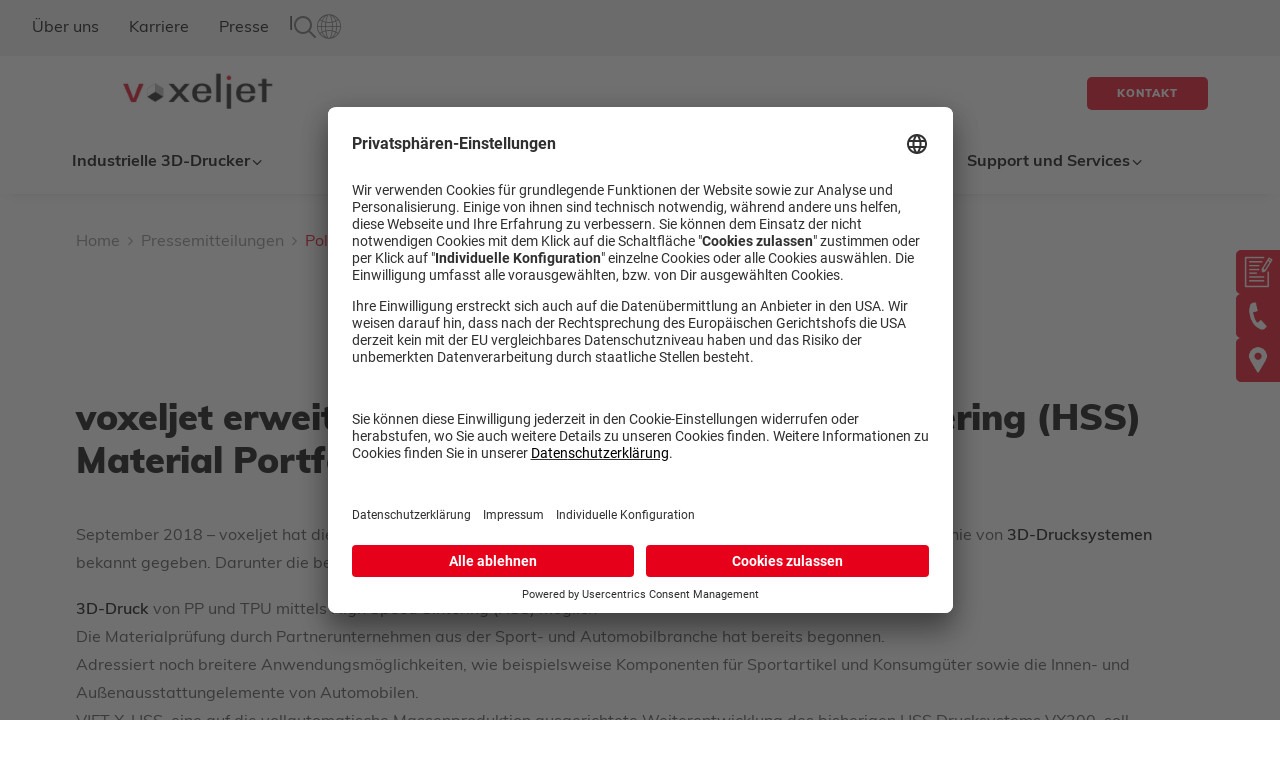

--- FILE ---
content_type: text/html; charset=UTF-8
request_url: https://www.voxeljet.de/pressemitteilungen/polymer-high-speed-sintering-materialerweiterung/
body_size: 21125
content:
<!DOCTYPE html>
<html class="no-touch" lang="de-DE" prefix="og: https://ogp.me/ns#" xmlns="http://www.w3.org/1999/xhtml">
<head><style>img.lazy{min-height:1px}</style><link href="https://www.voxeljet.de/wp-content/plugins/w3-total-cache/pub/js/lazyload.min.js" as="script">
<meta http-equiv="Content-Type" content="text/html; charset=UTF-8">
<meta name="viewport" content="width=device-width, initial-scale=1">
<link rel="profile" href="https://gmpg.org/xfn/11">
<link rel="pingback" href="https://www.voxeljet.de/xmlrpc.php">

    <script type='text/plain' data-usercentrics='Google Tag Manager'>
        // create dataLayer
        window.dataLayer = window.dataLayer || [];
        function gtag() {
            dataLayer.push(arguments);
        }

        // set „denied' as default for both ad and analytics storage, as well as ad_user_data and ad_personalization,
        gtag('consent', 'default', {
            ad_user_data: 'denied',
            ad_personalization: 'denied',
            ad_storage: 'denied',
            analytics_storage: 'denied',
            wait_for_update: 2000 // milliseconds to wait for update
        });

        // Enable ads data redaction by default [optional]
        gtag('set', 'ads_data_redaction', true);
    </script>

    <script type='text/plain' data-usercentrics='Google Tag Manager'>
        // Google Tag Manager
        (function(w, d, s, l, i) {
            w[l] = w[l] || [];
            w[l].push({
                'gtm.start': new Date().getTime(),
                event: 'gtm.js'
            });
            var f = d.getElementsByTagName(s)[0],
                j = d.createElement(s),
                dl = l != 'dataLayer' ? '&l=' + l : '';
            j.async = true;
            j.src =
                'https://www.googletagmanager.com/gtm.js?id=' + i + dl;
            f.parentNode.insertBefore(j, f);
        })(window, document, 'script', 'dataLayer', 'GTM-M7L8GS4');
    </script>
    
        <!-- usercentrics CMP 2.0 Script -->
        <script id='usercentrics-cmp' src='https://app.usercentrics.eu/browser-ui/latest/loader.js'  data-settings-id='4Tey10QJO' async></script>
        <!-- usercentrics Privacy Proxy -->
        <meta data-privacy-proxy-server='https://privacy-proxy-server.usercentrics.eu'>
        <!-- usercentrics Smart Data Protector Script -->
        <script type='application/javascript' src='https://privacy-proxy.usercentrics.eu/latest/uc-block.bundle.js'></script>
    <script type='text/plain' src='https://www.voxeljet.de/wp-content/themes/uncode-child/js/lib/SmartUTMJar.min.js' data-usercentrics='Smart UTM'></script>
<!-- Suchmaschinen-Optimierung durch Rank Math PRO - https://rankmath.com/ -->
<title>Neues Materialportfolio für das Polymer Sintering | voxeljet</title>
<meta name="description" content="Material-Portfolio für den 3D-Druck von Polymeren mit den Kunststoffen Polypropylen (PP) und thermoplastisches Polyurethan (TPU)."/>
<meta name="robots" content="follow, index, max-snippet:-1, max-video-preview:-1, max-image-preview:large"/>
<link rel="canonical" href="https://www.voxeljet.de/pressemitteilungen/polymer-high-speed-sintering-materialerweiterung/" />
<meta property="og:locale" content="de_DE" />
<meta property="og:type" content="article" />
<meta property="og:title" content="Neues Materialportfolio für das Polymer Sintering | voxeljet" />
<meta property="og:description" content="Material-Portfolio für den 3D-Druck von Polymeren mit den Kunststoffen Polypropylen (PP) und thermoplastisches Polyurethan (TPU)." />
<meta property="og:url" content="https://www.voxeljet.de/pressemitteilungen/polymer-high-speed-sintering-materialerweiterung/" />
<meta property="article:section" content="Pressemitteilungen" />
<meta property="og:updated_time" content="2023-05-12T08:37:36+02:00" />
<meta property="og:image" content="https://www.voxeljet.de/wp-content/uploads/2023/08/voxeljet-logo.jpg" />
<meta property="og:image:secure_url" content="https://www.voxeljet.de/wp-content/uploads/2023/08/voxeljet-logo.jpg" />
<meta property="og:image:width" content="1080" />
<meta property="og:image:height" content="1080" />
<meta property="og:image:alt" content="Polymer High Speed Sintering Materialerweiterung" />
<meta property="og:image:type" content="image/jpeg" />
<meta property="article:published_time" content="2018-09-15T11:18:33+02:00" />
<meta property="article:modified_time" content="2023-05-12T08:37:36+02:00" />
<meta name="twitter:card" content="summary_large_image" />
<meta name="twitter:title" content="Neues Materialportfolio für das Polymer Sintering | voxeljet" />
<meta name="twitter:description" content="Material-Portfolio für den 3D-Druck von Polymeren mit den Kunststoffen Polypropylen (PP) und thermoplastisches Polyurethan (TPU)." />
<meta name="twitter:image" content="https://www.voxeljet.de/wp-content/uploads/2023/08/voxeljet-logo.jpg" />
<meta name="twitter:label1" content="Verfasst von" />
<meta name="twitter:data1" content="Sandra Schäffer" />
<meta name="twitter:label2" content="Lesedauer" />
<meta name="twitter:data2" content="5 Minuten" />
<script type="application/ld+json" class="rank-math-schema">{"@context":"https://schema.org","@graph":[{"@type":"Organization","@id":"https://www.voxeljet.de/#organization","name":"Voxeljet"},{"@type":"WebSite","@id":"https://www.voxeljet.de/#website","url":"https://www.voxeljet.de","publisher":{"@id":"https://www.voxeljet.de/#organization"},"inLanguage":"de"},{"@type":"ImageObject","@id":"https://www.voxeljet.de/wp-content/uploads/2023/08/voxeljet-logo.jpg","url":"https://www.voxeljet.de/wp-content/uploads/2023/08/voxeljet-logo.jpg","width":"1080","height":"1080","inLanguage":"de"},{"@type":"WebPage","@id":"https://www.voxeljet.de/pressemitteilungen/polymer-high-speed-sintering-materialerweiterung/#webpage","url":"https://www.voxeljet.de/pressemitteilungen/polymer-high-speed-sintering-materialerweiterung/","name":"Neues Materialportfolio f\u00fcr das Polymer Sintering | voxeljet","datePublished":"2018-09-15T11:18:33+02:00","dateModified":"2023-05-12T08:37:36+02:00","isPartOf":{"@id":"https://www.voxeljet.de/#website"},"primaryImageOfPage":{"@id":"https://www.voxeljet.de/wp-content/uploads/2023/08/voxeljet-logo.jpg"},"inLanguage":"de"},{"@type":"Person","@id":"https://www.voxeljet.de/author/sandra/","name":"Sandra Sch\u00e4ffer","url":"https://www.voxeljet.de/author/sandra/","image":{"@type":"ImageObject","@id":"https://secure.gravatar.com/avatar/a603f789a4cc46c5945f895f0c3518e71ea8e150dbb633e0b61d783d0cd238a8?s=96&amp;d=mm&amp;r=g","url":"https://secure.gravatar.com/avatar/a603f789a4cc46c5945f895f0c3518e71ea8e150dbb633e0b61d783d0cd238a8?s=96&amp;d=mm&amp;r=g","caption":"Sandra Sch\u00e4ffer","inLanguage":"de"},"worksFor":{"@id":"https://www.voxeljet.de/#organization"}},{"@type":"BlogPosting","headline":"Neues Materialportfolio f\u00fcr das Polymer Sintering | voxeljet","datePublished":"2018-09-15T11:18:33+02:00","dateModified":"2023-05-12T08:37:36+02:00","author":{"@id":"https://www.voxeljet.de/author/sandra/","name":"Sandra Sch\u00e4ffer"},"publisher":{"@id":"https://www.voxeljet.de/#organization"},"description":"Material-Portfolio f\u00fcr den 3D-Druck von Polymeren mit den Kunststoffen Polypropylen (PP) und thermoplastisches Polyurethan (TPU).","name":"Neues Materialportfolio f\u00fcr das Polymer Sintering | voxeljet","@id":"https://www.voxeljet.de/pressemitteilungen/polymer-high-speed-sintering-materialerweiterung/#richSnippet","isPartOf":{"@id":"https://www.voxeljet.de/pressemitteilungen/polymer-high-speed-sintering-materialerweiterung/#webpage"},"image":{"@id":"https://www.voxeljet.de/wp-content/uploads/2023/08/voxeljet-logo.jpg"},"inLanguage":"de","mainEntityOfPage":{"@id":"https://www.voxeljet.de/pressemitteilungen/polymer-high-speed-sintering-materialerweiterung/#webpage"}}]}</script>
<!-- /Rank Math WordPress SEO Plugin -->

<link rel="alternate" type="application/rss+xml" title="Voxeljet &raquo; Feed" href="https://www.voxeljet.de/feed/" />
<link rel="alternate" type="application/rss+xml" title="Voxeljet &raquo; Kommentar-Feed" href="https://www.voxeljet.de/comments/feed/" />
<link rel="alternate" type="application/rss+xml" title="Voxeljet &raquo; Polymer High Speed Sintering Materialerweiterung-Kommentar-Feed" href="https://www.voxeljet.de/pressemitteilungen/polymer-high-speed-sintering-materialerweiterung/feed/" />
<link rel="alternate" title="oEmbed (JSON)" type="application/json+oembed" href="https://www.voxeljet.de/wp-json/oembed/1.0/embed?url=https%3A%2F%2Fwww.voxeljet.de%2Fpressemitteilungen%2Fpolymer-high-speed-sintering-materialerweiterung%2F" />
<link rel="alternate" title="oEmbed (XML)" type="text/xml+oembed" href="https://www.voxeljet.de/wp-json/oembed/1.0/embed?url=https%3A%2F%2Fwww.voxeljet.de%2Fpressemitteilungen%2Fpolymer-high-speed-sintering-materialerweiterung%2F&#038;format=xml" />
<style id='wp-img-auto-sizes-contain-inline-css' type='text/css'>
img:is([sizes=auto i],[sizes^="auto," i]){contain-intrinsic-size:3000px 1500px}
/*# sourceURL=wp-img-auto-sizes-contain-inline-css */
</style>
<style id='wp-emoji-styles-inline-css' type='text/css'>

	img.wp-smiley, img.emoji {
		display: inline !important;
		border: none !important;
		box-shadow: none !important;
		height: 1em !important;
		width: 1em !important;
		margin: 0 0.07em !important;
		vertical-align: -0.1em !important;
		background: none !important;
		padding: 0 !important;
	}
/*# sourceURL=wp-emoji-styles-inline-css */
</style>
<link rel='stylesheet' id='wp-block-library-css' href='https://www.voxeljet.de/wp-includes/css/dist/block-library/style.min.css?ver=6.9' type='text/css' media='all' />
<style id='global-styles-inline-css' type='text/css'>
:root{--wp--preset--aspect-ratio--square: 1;--wp--preset--aspect-ratio--4-3: 4/3;--wp--preset--aspect-ratio--3-4: 3/4;--wp--preset--aspect-ratio--3-2: 3/2;--wp--preset--aspect-ratio--2-3: 2/3;--wp--preset--aspect-ratio--16-9: 16/9;--wp--preset--aspect-ratio--9-16: 9/16;--wp--preset--color--black: #000000;--wp--preset--color--cyan-bluish-gray: #abb8c3;--wp--preset--color--white: #ffffff;--wp--preset--color--pale-pink: #f78da7;--wp--preset--color--vivid-red: #cf2e2e;--wp--preset--color--luminous-vivid-orange: #ff6900;--wp--preset--color--luminous-vivid-amber: #fcb900;--wp--preset--color--light-green-cyan: #7bdcb5;--wp--preset--color--vivid-green-cyan: #00d084;--wp--preset--color--pale-cyan-blue: #8ed1fc;--wp--preset--color--vivid-cyan-blue: #0693e3;--wp--preset--color--vivid-purple: #9b51e0;--wp--preset--gradient--vivid-cyan-blue-to-vivid-purple: linear-gradient(135deg,rgb(6,147,227) 0%,rgb(155,81,224) 100%);--wp--preset--gradient--light-green-cyan-to-vivid-green-cyan: linear-gradient(135deg,rgb(122,220,180) 0%,rgb(0,208,130) 100%);--wp--preset--gradient--luminous-vivid-amber-to-luminous-vivid-orange: linear-gradient(135deg,rgb(252,185,0) 0%,rgb(255,105,0) 100%);--wp--preset--gradient--luminous-vivid-orange-to-vivid-red: linear-gradient(135deg,rgb(255,105,0) 0%,rgb(207,46,46) 100%);--wp--preset--gradient--very-light-gray-to-cyan-bluish-gray: linear-gradient(135deg,rgb(238,238,238) 0%,rgb(169,184,195) 100%);--wp--preset--gradient--cool-to-warm-spectrum: linear-gradient(135deg,rgb(74,234,220) 0%,rgb(151,120,209) 20%,rgb(207,42,186) 40%,rgb(238,44,130) 60%,rgb(251,105,98) 80%,rgb(254,248,76) 100%);--wp--preset--gradient--blush-light-purple: linear-gradient(135deg,rgb(255,206,236) 0%,rgb(152,150,240) 100%);--wp--preset--gradient--blush-bordeaux: linear-gradient(135deg,rgb(254,205,165) 0%,rgb(254,45,45) 50%,rgb(107,0,62) 100%);--wp--preset--gradient--luminous-dusk: linear-gradient(135deg,rgb(255,203,112) 0%,rgb(199,81,192) 50%,rgb(65,88,208) 100%);--wp--preset--gradient--pale-ocean: linear-gradient(135deg,rgb(255,245,203) 0%,rgb(182,227,212) 50%,rgb(51,167,181) 100%);--wp--preset--gradient--electric-grass: linear-gradient(135deg,rgb(202,248,128) 0%,rgb(113,206,126) 100%);--wp--preset--gradient--midnight: linear-gradient(135deg,rgb(2,3,129) 0%,rgb(40,116,252) 100%);--wp--preset--font-size--small: 13px;--wp--preset--font-size--medium: 20px;--wp--preset--font-size--large: 36px;--wp--preset--font-size--x-large: 42px;--wp--preset--spacing--20: 0.44rem;--wp--preset--spacing--30: 0.67rem;--wp--preset--spacing--40: 1rem;--wp--preset--spacing--50: 1.5rem;--wp--preset--spacing--60: 2.25rem;--wp--preset--spacing--70: 3.38rem;--wp--preset--spacing--80: 5.06rem;--wp--preset--shadow--natural: 6px 6px 9px rgba(0, 0, 0, 0.2);--wp--preset--shadow--deep: 12px 12px 50px rgba(0, 0, 0, 0.4);--wp--preset--shadow--sharp: 6px 6px 0px rgba(0, 0, 0, 0.2);--wp--preset--shadow--outlined: 6px 6px 0px -3px rgb(255, 255, 255), 6px 6px rgb(0, 0, 0);--wp--preset--shadow--crisp: 6px 6px 0px rgb(0, 0, 0);}:where(.is-layout-flex){gap: 0.5em;}:where(.is-layout-grid){gap: 0.5em;}body .is-layout-flex{display: flex;}.is-layout-flex{flex-wrap: wrap;align-items: center;}.is-layout-flex > :is(*, div){margin: 0;}body .is-layout-grid{display: grid;}.is-layout-grid > :is(*, div){margin: 0;}:where(.wp-block-columns.is-layout-flex){gap: 2em;}:where(.wp-block-columns.is-layout-grid){gap: 2em;}:where(.wp-block-post-template.is-layout-flex){gap: 1.25em;}:where(.wp-block-post-template.is-layout-grid){gap: 1.25em;}.has-black-color{color: var(--wp--preset--color--black) !important;}.has-cyan-bluish-gray-color{color: var(--wp--preset--color--cyan-bluish-gray) !important;}.has-white-color{color: var(--wp--preset--color--white) !important;}.has-pale-pink-color{color: var(--wp--preset--color--pale-pink) !important;}.has-vivid-red-color{color: var(--wp--preset--color--vivid-red) !important;}.has-luminous-vivid-orange-color{color: var(--wp--preset--color--luminous-vivid-orange) !important;}.has-luminous-vivid-amber-color{color: var(--wp--preset--color--luminous-vivid-amber) !important;}.has-light-green-cyan-color{color: var(--wp--preset--color--light-green-cyan) !important;}.has-vivid-green-cyan-color{color: var(--wp--preset--color--vivid-green-cyan) !important;}.has-pale-cyan-blue-color{color: var(--wp--preset--color--pale-cyan-blue) !important;}.has-vivid-cyan-blue-color{color: var(--wp--preset--color--vivid-cyan-blue) !important;}.has-vivid-purple-color{color: var(--wp--preset--color--vivid-purple) !important;}.has-black-background-color{background-color: var(--wp--preset--color--black) !important;}.has-cyan-bluish-gray-background-color{background-color: var(--wp--preset--color--cyan-bluish-gray) !important;}.has-white-background-color{background-color: var(--wp--preset--color--white) !important;}.has-pale-pink-background-color{background-color: var(--wp--preset--color--pale-pink) !important;}.has-vivid-red-background-color{background-color: var(--wp--preset--color--vivid-red) !important;}.has-luminous-vivid-orange-background-color{background-color: var(--wp--preset--color--luminous-vivid-orange) !important;}.has-luminous-vivid-amber-background-color{background-color: var(--wp--preset--color--luminous-vivid-amber) !important;}.has-light-green-cyan-background-color{background-color: var(--wp--preset--color--light-green-cyan) !important;}.has-vivid-green-cyan-background-color{background-color: var(--wp--preset--color--vivid-green-cyan) !important;}.has-pale-cyan-blue-background-color{background-color: var(--wp--preset--color--pale-cyan-blue) !important;}.has-vivid-cyan-blue-background-color{background-color: var(--wp--preset--color--vivid-cyan-blue) !important;}.has-vivid-purple-background-color{background-color: var(--wp--preset--color--vivid-purple) !important;}.has-black-border-color{border-color: var(--wp--preset--color--black) !important;}.has-cyan-bluish-gray-border-color{border-color: var(--wp--preset--color--cyan-bluish-gray) !important;}.has-white-border-color{border-color: var(--wp--preset--color--white) !important;}.has-pale-pink-border-color{border-color: var(--wp--preset--color--pale-pink) !important;}.has-vivid-red-border-color{border-color: var(--wp--preset--color--vivid-red) !important;}.has-luminous-vivid-orange-border-color{border-color: var(--wp--preset--color--luminous-vivid-orange) !important;}.has-luminous-vivid-amber-border-color{border-color: var(--wp--preset--color--luminous-vivid-amber) !important;}.has-light-green-cyan-border-color{border-color: var(--wp--preset--color--light-green-cyan) !important;}.has-vivid-green-cyan-border-color{border-color: var(--wp--preset--color--vivid-green-cyan) !important;}.has-pale-cyan-blue-border-color{border-color: var(--wp--preset--color--pale-cyan-blue) !important;}.has-vivid-cyan-blue-border-color{border-color: var(--wp--preset--color--vivid-cyan-blue) !important;}.has-vivid-purple-border-color{border-color: var(--wp--preset--color--vivid-purple) !important;}.has-vivid-cyan-blue-to-vivid-purple-gradient-background{background: var(--wp--preset--gradient--vivid-cyan-blue-to-vivid-purple) !important;}.has-light-green-cyan-to-vivid-green-cyan-gradient-background{background: var(--wp--preset--gradient--light-green-cyan-to-vivid-green-cyan) !important;}.has-luminous-vivid-amber-to-luminous-vivid-orange-gradient-background{background: var(--wp--preset--gradient--luminous-vivid-amber-to-luminous-vivid-orange) !important;}.has-luminous-vivid-orange-to-vivid-red-gradient-background{background: var(--wp--preset--gradient--luminous-vivid-orange-to-vivid-red) !important;}.has-very-light-gray-to-cyan-bluish-gray-gradient-background{background: var(--wp--preset--gradient--very-light-gray-to-cyan-bluish-gray) !important;}.has-cool-to-warm-spectrum-gradient-background{background: var(--wp--preset--gradient--cool-to-warm-spectrum) !important;}.has-blush-light-purple-gradient-background{background: var(--wp--preset--gradient--blush-light-purple) !important;}.has-blush-bordeaux-gradient-background{background: var(--wp--preset--gradient--blush-bordeaux) !important;}.has-luminous-dusk-gradient-background{background: var(--wp--preset--gradient--luminous-dusk) !important;}.has-pale-ocean-gradient-background{background: var(--wp--preset--gradient--pale-ocean) !important;}.has-electric-grass-gradient-background{background: var(--wp--preset--gradient--electric-grass) !important;}.has-midnight-gradient-background{background: var(--wp--preset--gradient--midnight) !important;}.has-small-font-size{font-size: var(--wp--preset--font-size--small) !important;}.has-medium-font-size{font-size: var(--wp--preset--font-size--medium) !important;}.has-large-font-size{font-size: var(--wp--preset--font-size--large) !important;}.has-x-large-font-size{font-size: var(--wp--preset--font-size--x-large) !important;}
/*# sourceURL=global-styles-inline-css */
</style>

<style id='classic-theme-styles-inline-css' type='text/css'>
/*! This file is auto-generated */
.wp-block-button__link{color:#fff;background-color:#32373c;border-radius:9999px;box-shadow:none;text-decoration:none;padding:calc(.667em + 2px) calc(1.333em + 2px);font-size:1.125em}.wp-block-file__button{background:#32373c;color:#fff;text-decoration:none}
/*# sourceURL=/wp-includes/css/classic-themes.min.css */
</style>
<link rel='stylesheet' id='wpml-legacy-dropdown-click-0-css' href='https://www.voxeljet.de/wp-content/plugins/sitepress-multilingual-cms/templates/language-switchers/legacy-dropdown-click/style.min.css?ver=1' type='text/css' media='all' />
<style id='wpml-legacy-dropdown-click-0-inline-css' type='text/css'>
.wpml-ls-statics-shortcode_actions{background-color:#ffffff;}.wpml-ls-statics-shortcode_actions, .wpml-ls-statics-shortcode_actions .wpml-ls-sub-menu, .wpml-ls-statics-shortcode_actions a {border-color:#cdcdcd;}.wpml-ls-statics-shortcode_actions a, .wpml-ls-statics-shortcode_actions .wpml-ls-sub-menu a, .wpml-ls-statics-shortcode_actions .wpml-ls-sub-menu a:link, .wpml-ls-statics-shortcode_actions li:not(.wpml-ls-current-language) .wpml-ls-link, .wpml-ls-statics-shortcode_actions li:not(.wpml-ls-current-language) .wpml-ls-link:link {color:#444444;background-color:#ffffff;}.wpml-ls-statics-shortcode_actions .wpml-ls-sub-menu a:hover,.wpml-ls-statics-shortcode_actions .wpml-ls-sub-menu a:focus, .wpml-ls-statics-shortcode_actions .wpml-ls-sub-menu a:link:hover, .wpml-ls-statics-shortcode_actions .wpml-ls-sub-menu a:link:focus {color:#000000;background-color:#eeeeee;}.wpml-ls-statics-shortcode_actions .wpml-ls-current-language > a {color:#444444;background-color:#ffffff;}.wpml-ls-statics-shortcode_actions .wpml-ls-current-language:hover>a, .wpml-ls-statics-shortcode_actions .wpml-ls-current-language>a:focus {color:#000000;background-color:#eeeeee;}
/*# sourceURL=wpml-legacy-dropdown-click-0-inline-css */
</style>
<link rel='stylesheet' id='uncode-style-css' href='https://www.voxeljet.de/wp-content/themes/uncode/library/css/style.css?ver=2.10.4' type='text/css' media='all' />
<style id='uncode-style-inline-css' type='text/css'>

@media (max-width: 959px) { .navbar-brand > * { height: 50px !important;}}
@media (min-width: 960px) { 
		.limit-width { max-width: 1200px; margin: auto;}
		.menu-container:not(.grid-filters) .menu-horizontal ul.menu-smart .megamenu-block-wrapper > .vc_row[data-parent="true"].limit-width:not(.row-parent-limit) { max-width: calc(1200px - 72px); }
		}
body.menu-custom-padding .col-lg-0.logo-container, body.menu-custom-padding .col-lg-2.logo-container, body.menu-custom-padding .col-lg-12 .logo-container, body.menu-custom-padding .col-lg-4.logo-container { padding-top: 9px; padding-bottom: 9px; }
body.menu-custom-padding .col-lg-0.logo-container.shrinked, body.menu-custom-padding .col-lg-2.logo-container.shrinked, body.menu-custom-padding .col-lg-12 .logo-container.shrinked, body.menu-custom-padding .col-lg-4.logo-container.shrinked { padding-top: 0px; padding-bottom: 0px; }
@media (max-width: 959px) { body.menu-custom-padding .menu-container .logo-container { padding-top: 9px !important; padding-bottom: 9px !important; } }
#changer-back-color { transition: background-color 1000ms cubic-bezier(0.25, 1, 0.5, 1) !important; } #changer-back-color > div { transition: opacity 1000ms cubic-bezier(0.25, 1, 0.5, 1) !important; } body.bg-changer-init.disable-hover .main-wrapper .style-light,  body.bg-changer-init.disable-hover .main-wrapper .style-light h1,  body.bg-changer-init.disable-hover .main-wrapper .style-light h2, body.bg-changer-init.disable-hover .main-wrapper .style-light h3, body.bg-changer-init.disable-hover .main-wrapper .style-light h4, body.bg-changer-init.disable-hover .main-wrapper .style-light h5, body.bg-changer-init.disable-hover .main-wrapper .style-light h6, body.bg-changer-init.disable-hover .main-wrapper .style-light a, body.bg-changer-init.disable-hover .main-wrapper .style-dark, body.bg-changer-init.disable-hover .main-wrapper .style-dark h1, body.bg-changer-init.disable-hover .main-wrapper .style-dark h2, body.bg-changer-init.disable-hover .main-wrapper .style-dark h3, body.bg-changer-init.disable-hover .main-wrapper .style-dark h4, body.bg-changer-init.disable-hover .main-wrapper .style-dark h5, body.bg-changer-init.disable-hover .main-wrapper .style-dark h6, body.bg-changer-init.disable-hover .main-wrapper .style-dark a { transition: color 1000ms cubic-bezier(0.25, 1, 0.5, 1) !important; }
/*# sourceURL=uncode-style-inline-css */
</style>
<link rel='stylesheet' id='uncode-icons-css' href='https://www.voxeljet.de/wp-content/themes/uncode/library/css/uncode-icons.css?ver=2.10.4' type='text/css' media='all' />
<link rel='stylesheet' id='uncode-custom-style-css' href='https://www.voxeljet.de/wp-content/themes/uncode/library/css/style-custom.css?ver=2.10.4' type='text/css' media='all' />
<link rel='stylesheet' id='assets-style-css' href='https://www.voxeljet.de/wp-content/themes/uncode-child/assets/css/styles.min.css?ver=1760695783' type='text/css' media='all' />
<script type="text/javascript" src="https://www.voxeljet.de/wp-includes/js/jquery/jquery.min.js?ver=3.7.1" id="jquery-core-js"></script>
<script type="text/javascript" src="https://www.voxeljet.de/wp-includes/js/jquery/jquery-migrate.min.js?ver=3.4.1" id="jquery-migrate-js"></script>
<script type="text/javascript" src="//www.voxeljet.de/wp-content/plugins/revslider/sr6/assets/js/rbtools.min.js?ver=6.7.38" id="tp-tools-js"></script>
<script type="text/javascript" src="//www.voxeljet.de/wp-content/plugins/revslider/sr6/assets/js/rs6.min.js?ver=6.7.38" id="revmin-js"></script>
<script type="text/javascript" src="https://www.voxeljet.de/wp-content/plugins/sitepress-multilingual-cms/templates/language-switchers/legacy-dropdown-click/script.min.js?ver=1" id="wpml-legacy-dropdown-click-0-js"></script>
<script type="text/javascript" id="uncode-init-js-extra">
/* <![CDATA[ */
var SiteParameters = {"days":"days","hours":"hours","minutes":"minutes","seconds":"seconds","constant_scroll":"on","scroll_speed":"2","parallax_factor":"0.25","loading":"Loading\u2026","slide_name":"slide","slide_footer":"footer","ajax_url":"https://www.voxeljet.de/wp-admin/admin-ajax.php","nonce_adaptive_images":"0e32efc3a1","nonce_srcset_async":"a9f89ea002","enable_debug":"","block_mobile_videos":"","is_frontend_editor":"","main_width":["1200","px"],"mobile_parallax_allowed":"","listen_for_screen_update":"1","wireframes_plugin_active":"1","sticky_elements":"off","resize_quality":"90","register_metadata":"","bg_changer_time":"1000","update_wc_fragments":"1","optimize_shortpixel_image":"","menu_mobile_offcanvas_gap":"45","custom_cursor_selector":"[href], .trigger-overlay, .owl-next, .owl-prev, .owl-dot, input[type=\"submit\"], input[type=\"checkbox\"], button[type=\"submit\"], a[class^=\"ilightbox\"], .ilightbox-thumbnail, .ilightbox-prev, .ilightbox-next, .overlay-close, .unmodal-close, .qty-inset \u003E span, .share-button li, .uncode-post-titles .tmb.tmb-click-area, .btn-link, .tmb-click-row .t-inside, .lg-outer button, .lg-thumb img, a[data-lbox], .uncode-close-offcanvas-overlay, .uncode-nav-next, .uncode-nav-prev, .uncode-nav-index","mobile_parallax_animation":"","lbox_enhanced":"","native_media_player":"1","vimeoPlayerParams":"?autoplay=0","ajax_filter_key_search":"key","ajax_filter_key_unfilter":"unfilter","index_pagination_disable_scroll":"","index_pagination_scroll_to":"","uncode_wc_popup_cart_qty":"","disable_hover_hack":"","uncode_nocookie":"","menuHideOnClick":"1","menuShowOnClick":"","smoothScroll":"off","smoothScrollDisableHover":"","smoothScrollQuery":"960","uncode_force_onepage_dots":"","uncode_smooth_scroll_safe":"","uncode_lb_add_galleries":", .gallery","uncode_lb_add_items":", .gallery .gallery-item a","uncode_prev_label":"Previous","uncode_next_label":"Next","uncode_slide_label":"Slide","uncode_share_label":"Share on %","uncode_has_ligatures":"","uncode_is_accessible":"","uncode_carousel_itemSelector":"*:not(.hidden)","uncode_limit_width":"1200px"};
//# sourceURL=uncode-init-js-extra
/* ]]> */
</script>
<script type="text/javascript" src="https://www.voxeljet.de/wp-content/themes/uncode/library/js/init.min.js?ver=2.10.4" id="uncode-init-js"></script>
<script type="text/javascript" src="https://www.voxeljet.de/wp-content/themes/uncode-child/js/custom.js?ver=6.9" id="child-script-js"></script>
<script type="text/javascript" src="https://www.voxeljet.de/wp-content/themes/uncode-child/js/hubspot-custom-select.js?ver=6.9" id="custom-select-script-js"></script>
<script type="text/javascript" src="https://www.voxeljet.de/wp-content/themes/uncode-child/js/set-size.js?ver=6.9" id="set-size-js"></script>
<script type="text/javascript" src="https://www.voxeljet.de/wp-content/themes/uncode-child/js/lib/imagesloaded.pkgd.min.js?ver=6.9" id="child-jquery-imagesloaded-js"></script>
<script type="text/javascript" src="https://www.voxeljet.de/wp-content/themes/uncode-child/js/lib/jquery.selectify.min.js?ver=6.9" id="child-jquery-selectify-js"></script>
<script type="text/javascript" id="wpml-xdomain-data-js-extra">
/* <![CDATA[ */
var wpml_xdomain_data = {"css_selector":"wpml-ls-item","ajax_url":"https://www.voxeljet.de/wp-admin/admin-ajax.php","current_lang":"de","_nonce":"17914a4042"};
//# sourceURL=wpml-xdomain-data-js-extra
/* ]]> */
</script>
<script type="text/javascript" src="https://www.voxeljet.de/wp-content/plugins/sitepress-multilingual-cms/res/js/xdomain-data.js?ver=486900" id="wpml-xdomain-data-js" defer="defer" data-wp-strategy="defer"></script>
<script></script><link rel="https://api.w.org/" href="https://www.voxeljet.de/wp-json/" /><link rel="alternate" title="JSON" type="application/json" href="https://www.voxeljet.de/wp-json/wp/v2/posts/2041" /><link rel="EditURI" type="application/rsd+xml" title="RSD" href="https://www.voxeljet.de/xmlrpc.php?rsd" />
<meta name="generator" content="WordPress 6.9" />
<link rel='shortlink' href='https://www.voxeljet.de/?p=2041' />
<meta name="generator" content="WPML ver:4.8.6 stt:59,1,3;" />

                <meta name="facebook-domain-verification" content="6cs3kones3sco9mm3bxth1ol2s7f6n" />
            <style type="text/css">.recentcomments a{display:inline !important;padding:0 !important;margin:0 !important;}</style><meta name="generator" content="Powered by Slider Revolution 6.7.38 - responsive, Mobile-Friendly Slider Plugin for WordPress with comfortable drag and drop interface." />
<link rel="icon" href="https://www.voxeljet.de/wp-content/uploads/2022/02/cropped-favicon-voxeljet-32x32.png" sizes="32x32" />
<link rel="icon" href="https://www.voxeljet.de/wp-content/uploads/2022/02/cropped-favicon-voxeljet-192x192.png" sizes="192x192" />
<link rel="apple-touch-icon" href="https://www.voxeljet.de/wp-content/uploads/2022/02/cropped-favicon-voxeljet-180x180.png" />
<meta name="msapplication-TileImage" content="https://www.voxeljet.de/wp-content/uploads/2022/02/cropped-favicon-voxeljet-270x270.png" />
<script>function setREVStartSize(e){
			//window.requestAnimationFrame(function() {
				window.RSIW = window.RSIW===undefined ? window.innerWidth : window.RSIW;
				window.RSIH = window.RSIH===undefined ? window.innerHeight : window.RSIH;
				try {
					var pw = document.getElementById(e.c).parentNode.offsetWidth,
						newh;
					pw = pw===0 || isNaN(pw) || (e.l=="fullwidth" || e.layout=="fullwidth") ? window.RSIW : pw;
					e.tabw = e.tabw===undefined ? 0 : parseInt(e.tabw);
					e.thumbw = e.thumbw===undefined ? 0 : parseInt(e.thumbw);
					e.tabh = e.tabh===undefined ? 0 : parseInt(e.tabh);
					e.thumbh = e.thumbh===undefined ? 0 : parseInt(e.thumbh);
					e.tabhide = e.tabhide===undefined ? 0 : parseInt(e.tabhide);
					e.thumbhide = e.thumbhide===undefined ? 0 : parseInt(e.thumbhide);
					e.mh = e.mh===undefined || e.mh=="" || e.mh==="auto" ? 0 : parseInt(e.mh,0);
					if(e.layout==="fullscreen" || e.l==="fullscreen")
						newh = Math.max(e.mh,window.RSIH);
					else{
						e.gw = Array.isArray(e.gw) ? e.gw : [e.gw];
						for (var i in e.rl) if (e.gw[i]===undefined || e.gw[i]===0) e.gw[i] = e.gw[i-1];
						e.gh = e.el===undefined || e.el==="" || (Array.isArray(e.el) && e.el.length==0)? e.gh : e.el;
						e.gh = Array.isArray(e.gh) ? e.gh : [e.gh];
						for (var i in e.rl) if (e.gh[i]===undefined || e.gh[i]===0) e.gh[i] = e.gh[i-1];
											
						var nl = new Array(e.rl.length),
							ix = 0,
							sl;
						e.tabw = e.tabhide>=pw ? 0 : e.tabw;
						e.thumbw = e.thumbhide>=pw ? 0 : e.thumbw;
						e.tabh = e.tabhide>=pw ? 0 : e.tabh;
						e.thumbh = e.thumbhide>=pw ? 0 : e.thumbh;
						for (var i in e.rl) nl[i] = e.rl[i]<window.RSIW ? 0 : e.rl[i];
						sl = nl[0];
						for (var i in nl) if (sl>nl[i] && nl[i]>0) { sl = nl[i]; ix=i;}
						var m = pw>(e.gw[ix]+e.tabw+e.thumbw) ? 1 : (pw-(e.tabw+e.thumbw)) / (e.gw[ix]);
						newh =  (e.gh[ix] * m) + (e.tabh + e.thumbh);
					}
					var el = document.getElementById(e.c);
					if (el!==null && el) el.style.height = newh+"px";
					el = document.getElementById(e.c+"_wrapper");
					if (el!==null && el) {
						el.style.height = newh+"px";
						el.style.display = "block";
					}
				} catch(e){
					console.log("Failure at Presize of Slider:" + e)
				}
			//});
		  };</script>
<noscript><style> .wpb_animate_when_almost_visible { opacity: 1; }</style></noscript><link rel='stylesheet' id='rs-plugin-settings-css' href='//www.voxeljet.de/wp-content/plugins/revslider/sr6/assets/css/rs6.css?ver=6.7.38' type='text/css' media='all' />
<style id='rs-plugin-settings-inline-css' type='text/css'>
#rs-demo-id {}
/*# sourceURL=rs-plugin-settings-inline-css */
</style>
</head>
<body class="wp-singular post-template-default single single-post postid-2041 single-format-standard wp-theme-uncode wp-child-theme-uncode-child hormenu-position-left hmenu hmenu-position-right header-full-width main-center-align menu-custom-padding menu-sticky-mobile menu-mobile-default mobile-parallax-not-allowed ilb-no-bounce unreg uncode-logo-mobile qw-body-scroll-disabled menu-sticky-fix no-qty-fx wpb-js-composer js-comp-ver-8.7.1.2 vc_responsive" data-border="0">

			<div id="vh_layout_help"></div><div class="body-borders" data-border="0"><div class="top-border body-border-shadow"></div><div class="right-border body-border-shadow"></div><div class="bottom-border body-border-shadow"></div><div class="left-border body-border-shadow"></div><div class="top-border style-light-bg"></div><div class="right-border style-light-bg"></div><div class="bottom-border style-light-bg"></div><div class="left-border style-light-bg"></div></div>	<div class="box-wrapper">
		<div class="box-container">
		<script type="text/javascript" id="initBox">UNCODE.initBox();</script>
		
                        
                        <header class="desktop-header navbar menu-shadows  menu-primary menu-light submenu-light style-light-original menu-with-logo">
                            <div class="desktop-header__socket"><ul class="custom-mini-menu"><li><a href="https://www.voxeljet.de/ueber-voxeljet/">Über uns</a></li><li><a href="https://www.voxeljet.de/karriere/">Karriere</a></li><li><a href="https://www.voxeljet.de/ueber-voxeljet/presseberichte/">Presse</a></li></ul><div class="desktop-search">|<div class="search-icon-container style-light"><a id="search-icon" tabindex="0" href="#" class="trigger-overlay search-icon" data-area="search" data-container="box-container">
																									<i class="fa fa-search3"></i></a>
																									<ul id="search-drop-menu" class="search-drop-menu">
																										<li>
																											<form class="search" method="get" action="https://www.voxeljet.de/">
																												<input type="search" class="search-field no-livesearch" placeholder="Ihr Suchbegriff" value="" name="s" title="Search for:" />
																											</form>
																										</li>
																									</ul></div><div class="language-switcher-container"><input type="checkbox" id="globe"/><label for="globe"><i class="fa fa-global"></i></label><ul class="languages-box"><li ><a href="https://www.voxeljet.com/press-releases/polymer-high-speed-sintering-material-extension/">EN | English</a></li><li class="active"><a href="https://www.voxeljet.de/pressemitteilungen/polymer-high-speed-sintering-materialerweiterung/">DE | Deutsch</a></li><li ><a href="https://www.voxeljet.cn/%e6%96%b0%e9%97%bb%e5%8f%91%e5%b8%83/%e9%ab%98%e5%88%86%e5%ad%90%e9%ab%98%e9%80%9f%e7%83%a7%e7%bb%93%e6%9d%90%e6%96%99%e8%86%a8%e8%83%80/">CN | 简体中文</a></li></ul></div></div>
                            </div>
                            <div class="desktop-header__container">
                                <div id="logo-container-mobile" class="col-lg-0 logo-container middle">
                                    <div id="main-logo" class="navbar-header style-light">
                                        <a href="https://www.voxeljet.de/" class="navbar-brand" data-padding-shrink ="0" data-minheight="20"><div class="logo-image main-logo  logo-light" data-maxheight="70" style="height: 70px;"><img fetchpriority="high" decoding="async" src="data:image/svg+xml,%3Csvg%20xmlns='http://www.w3.org/2000/svg'%20viewBox='0%200%201080%20360'%3E%3C/svg%3E" data-src="https://www.voxeljet.de/wp-content/uploads/2023/08/cropped-voxeljet-logo.jpg" alt="voxeljet logo" width="1080" height="360" class="img-responsive lazy" /></div><div class="logo-image mobile-logo logo-light" data-maxheight="70" style="height: 70px;"><img decoding="async" src="data:image/svg+xml,%3Csvg%20xmlns='http://www.w3.org/2000/svg'%20viewBox='0%200%2095%2095'%3E%3C/svg%3E" data-src="https://www.voxeljet.de/wp-content/uploads/2020/04/logo-mobile.png" alt="logo" width="95" height="95" class="img-responsive lazy" /></div></a>
                                    </div>
                                    <div class="mmb-container">
                                        <div class="mobile-additional-icons">
                                            
                                        </div>
                                    </div>
                                </div>
                                <div class="desktop-menu limit-width">
                                    
            <div class="desktop-menu__container">
                <svg
                    style="display: none"
                    width="0"
                    height="0"
                >
                    <symbol id="svg-icon-arrow-right">
                        <path d="M640 768c-12.8 0-21.333-4.267-29.867-12.8-17.066-17.067-17.066-42.667 0-59.733l213.334-213.334c17.066-17.066 42.666-17.066 59.733 0s17.067 42.667 0 59.734L669.867 755.2C661.333 763.733 652.8 768 640 768z"/><path d="M853.333 554.667c-12.8 0-21.333-4.267-29.866-12.8L610.133 328.533c-17.066-17.066-17.066-42.666 0-59.733s42.667-17.067 59.734 0L883.2 482.133c17.067 17.067 17.067 42.667 0 59.734-8.533 8.533-17.067 12.8-29.867 12.8z"/><path d="M853.333 554.667H170.667C145.067 554.667 128 537.6 128 512s17.067-42.667 42.667-42.667h682.666C878.933 469.333 896 486.4 896 512s-17.067 42.667-42.667 42.667z"/></svg>
                    </symbol>
                </svg>
                <ul class="desktop-menu__list">
        
                    <li class="desktop-menu__list-item">
                        
            <a href="https://www.voxeljet.de/industrielle-3d-drucker/" class="desktop-menu__list-item-link">
                Industrielle 3D-Drucker
                <i class="fa fa-angle-down fa-dropdown"></i>
            </a>
        
                        
            <div class="desktop-submenu product">
                <div class="desktop-submenu__container">
                    
            <div class="desktop-submenu-left">
                
            <div class="desktop-submenu-item">
                <img decoding="async" class="desktop-submenu-item__image lazy" src="data:image/svg+xml,%3Csvg%20xmlns='http://www.w3.org/2000/svg'%20viewBox='0%200%20300%20195'%3E%3C/svg%3E" data-src="https://www.voxeljet.de/wp-content/uploads/2023/05/3d-drucker-links-300x195.jpg" width="300" height="195">
                <div class="desktop-submenu-item__title">
                    Industrielle 3D-Drucker
                </div>
                <div class="desktop-submenu-item__text">
                    voxeljet verfügt weltweit über die größten und leistungsfähigsten 3D-Drucker für die Industrie.
                </div>
                
            <a href="https://www.voxeljet.de/industrielle-3d-drucker/" class="desktop-submenu-item__link">
                Mehr erfahren
                
            </a>
        
            </div>
        
            </div>
        
                    <div class="desktop-submenu-right">
            <div class="desktop-submenu-right__container">
                <div class="desktop-submenu-right__title">
                    3D-Drucker für Prototyping
                </div>
                
                <ul class="desktop-submenu-right__list">
                    
                    <li class="desktop-submenu-right__list-item">
                        
            <div class="desktop-submenu-item">
                <img decoding="async" class="desktop-submenu-item__image lazy" src="data:image/svg+xml,%3Csvg%20xmlns='http://www.w3.org/2000/svg'%20viewBox='0%200%20123%2097'%3E%3C/svg%3E" data-src="https://www.voxeljet.de/wp-content/uploads/2023/05/vx200.jpg" width="123" height="97">
                <div class="desktop-submenu-item__title">
                    VX200
                </div>
                <div class="desktop-submenu-item__text">
                    Bauraum: 300 x 200 x 150 mm<br>Material: Sand, Keramik
                </div>
                
            <a href="/industrielle-3d-drucker/prototyping/vx200/" class="desktop-submenu-item__link">
                VX200
                
            </a>
        
            </div>
        
                    </li>
                
                    <li class="desktop-submenu-right__list-item">
                        
            <div class="desktop-submenu-item">
                <img decoding="async" class="desktop-submenu-item__image lazy" src="data:image/svg+xml,%3Csvg%20xmlns='http://www.w3.org/2000/svg'%20viewBox='0%200%20123%2097'%3E%3C/svg%3E" data-src="https://www.voxeljet.de/wp-content/uploads/2023/05/vx200hss.jpg" width="123" height="97">
                <div class="desktop-submenu-item__title">
                    VX200 HSS
                </div>
                <div class="desktop-submenu-item__text">
                    Bauraum: 290 x 140 x 180 mm<br>Material: Kunststoff
                </div>
                
            <a href="/industrielle-3d-drucker/prototyping/vx200-hss/" class="desktop-submenu-item__link">
                VX200 HSS
                
            </a>
        
            </div>
        
                    </li>
                
                    <li class="desktop-submenu-right__list-item">
                        
            <div class="desktop-submenu-item">
                <img decoding="async" class="desktop-submenu-item__image lazy" src="data:image/svg+xml,%3Csvg%20xmlns='http://www.w3.org/2000/svg'%20viewBox='0%200%20123%2097'%3E%3C/svg%3E" data-src="https://www.voxeljet.de/wp-content/uploads/2023/05/vx1000.jpg" width="123" height="97">
                <div class="desktop-submenu-item__title">
                    VX1000
                </div>
                <div class="desktop-submenu-item__text">
                    Bauraum: 1.000 x 600 x 500 mm<br>Material: Sand, Kunststoff, Keramik
                </div>
                
            <a href="/industrielle-3d-drucker/prototyping/vx1000/" class="desktop-submenu-item__link">
                VX1000
                
            </a>
        
            </div>
        
                    </li>
                
                </ul>
            
                
            <div class="desktop-submenu-right__link-container">
                
            <a href="/industrielle-3d-drucker/prototyping/" class="desktop-submenu-right__link">
                Alle Prototyping Modelle
                
            <svg
                class="desktop-submenu-right__link-arrow"
                viewBox="0 0 1024 1024"
            >
                <use href="#svg-icon-arrow-right" />
            </svg>
        
            </a>
        
            </div>
        
            </div>
        
            <div class="desktop-submenu-right__container">
                <div class="desktop-submenu-right__title">
                    3D-Drucker für die Serienproduktion
                </div>
                
                <ul class="desktop-submenu-right__list">
                    
                    <li class="desktop-submenu-right__list-item">
                        
            <div class="desktop-submenu-item">
                <img decoding="async" class="desktop-submenu-item__image lazy" src="data:image/svg+xml,%3Csvg%20xmlns='http://www.w3.org/2000/svg'%20viewBox='0%200%20123%2097'%3E%3C/svg%3E" data-src="https://www.voxeljet.de/wp-content/uploads/2023/05/vx1000hss.jpg" width="123" height="97">
                <div class="desktop-submenu-item__title">
                    VX1000 HSS
                </div>
                <div class="desktop-submenu-item__text">
                    Bauraum: 1.000 x 540 x 400 mm<br>Material: Kunststoff
                </div>
                
            <a href="/industrielle-3d-drucker/serienproduktion/vx1000-hss/" class="desktop-submenu-item__link">
                VX1000 HSS
                
            </a>
        
            </div>
        
                    </li>
                
                    <li class="desktop-submenu-right__list-item">
                        
            <div class="desktop-submenu-item">
                <img decoding="async" class="desktop-submenu-item__image lazy" src="data:image/svg+xml,%3Csvg%20xmlns='http://www.w3.org/2000/svg'%20viewBox='0%200%20123%2097'%3E%3C/svg%3E" data-src="https://www.voxeljet.de/wp-content/uploads/2023/05/vx1300.jpg" width="123" height="97">
                <div class="desktop-submenu-item__title">
                    VX1300 X
                </div>
                <div class="desktop-submenu-item__text">
                    Bauraum: 1.280 x 680 x 500 mm<br>Material: Sand
                </div>
                
            <a href="/industrielle-3d-drucker/serienproduktion/vx1300-x/" class="desktop-submenu-item__link">
                VX1300 X
                
            </a>
        
            </div>
        
                    </li>
                
                    <li class="desktop-submenu-right__list-item">
                        
            <div class="desktop-submenu-item">
                <img decoding="async" class="desktop-submenu-item__image lazy" src="data:image/svg+xml,%3Csvg%20xmlns='http://www.w3.org/2000/svg'%20viewBox='0%200%20123%2097'%3E%3C/svg%3E" data-src="https://www.voxeljet.de/wp-content/uploads/2023/05/vx2000.jpg" width="123" height="97">
                <div class="desktop-submenu-item__title">
                    VX2000
                </div>
                <div class="desktop-submenu-item__text">
                    Bauraum: 2.000 x 1.000 x 1.000 mm<br>Material: Sand
                </div>
                
            <a href="/industrielle-3d-drucker/serienproduktion/vx2000/" class="desktop-submenu-item__link">
                VX2000
                
            </a>
        
            </div>
        
                    </li>
                
                    <li class="desktop-submenu-right__list-item">
                        
            <div class="desktop-submenu-item">
                <img decoding="async" class="desktop-submenu-item__image lazy" src="data:image/svg+xml,%3Csvg%20xmlns='http://www.w3.org/2000/svg'%20viewBox='0%200%20123%2097'%3E%3C/svg%3E" data-src="https://www.voxeljet.de/wp-content/uploads/2023/05/vx4000.jpg" width="123" height="97">
                <div class="desktop-submenu-item__title">
                    VX4000
                </div>
                <div class="desktop-submenu-item__text">
                    Bauraum: 4.000 x 2.000 x 1.000 mm<br>Material: Sand
                </div>
                
            <a href="/industrielle-3d-drucker/serienproduktion/vx4000/" class="desktop-submenu-item__link">
                VX4000
                
            </a>
        
            </div>
        
                    </li>
                
                </ul>
            
                
            <div class="desktop-submenu-right__link-container">
                
            <a href="/industrielle-3d-drucker/serienproduktion/" class="desktop-submenu-right__link">
                Alle Serienproduktion Modelle
                
            <svg
                class="desktop-submenu-right__link-arrow"
                viewBox="0 0 1024 1024"
            >
                <use href="#svg-icon-arrow-right" />
            </svg>
        
            </a>
        
            </div>
        
            </div>
        </div>
                </div>
            </div>
        
                    </li>
                
                    <li class="desktop-menu__list-item">
                        
            <a href="https://www.voxeljet.de/3d-druckloesungen/" class="desktop-menu__list-item-link">
                3D-Drucklösungen
                <i class="fa fa-angle-down fa-dropdown"></i>
            </a>
        
                        
            <div class="desktop-submenu image">
                <div class="desktop-submenu__container">
                    
            <div class="desktop-submenu-left">
                
            <div class="desktop-submenu-item">
                <img decoding="async" class="desktop-submenu-item__image lazy" src="data:image/svg+xml,%3Csvg%20xmlns='http://www.w3.org/2000/svg'%20viewBox='0%200%20300%20195'%3E%3C/svg%3E" data-src="https://www.voxeljet.de/wp-content/uploads/2023/05/loesungen-links-300x195.jpg" width="300" height="195">
                <div class="desktop-submenu-item__title">
                    3D-Drucklösungen
                </div>
                <div class="desktop-submenu-item__text">
                    voxeljet zählt zu den Pionieren der ersten Stunde, wenn es um die Etablierung von 3D-Produktionsverfahren im industriellen Umfeld geht.
                </div>
                
            <a href="https://www.voxeljet.de/3d-druckloesungen/" class="desktop-submenu-item__link">
                Mehr erfahren
                
            </a>
        
            </div>
        
            </div>
        
                    <div class="desktop-submenu-right">
            <div class="desktop-submenu-right__container">
                <div class="desktop-submenu-right__title">
                    
                </div>
                
                <ul class="desktop-submenu-right__list">
                    
                <li class="desktop-submenu-right__list-item">
                    
            <div class="desktop-submenu-item">
                <img decoding="async" class="desktop-submenu-item__image lazy" src="data:image/svg+xml,%3Csvg%20xmlns='http://www.w3.org/2000/svg'%20viewBox='0%200%20300%20190'%3E%3C/svg%3E" data-src="https://www.voxeljet.de/wp-content/uploads/2023/05/loesung-sandguss-rechts-300x190.jpg" width="300" height="190">
                <div class="desktop-submenu-item__title">
                    Sandguss
                </div>
                <div class="desktop-submenu-item__text">
                    3D-Druck von Sandformen und -kernen für den Sandguss.
                </div>
                
            <a href="/3d-druckloesungen/casting-sandguss/" class="desktop-submenu-item__link">
                Casting Sandguss
                
            </a>
        
            </div>
        
                </li>
            
                <li class="desktop-submenu-right__list-item">
                    
            <div class="desktop-submenu-item">
                <img decoding="async" class="desktop-submenu-item__image lazy" src="data:image/svg+xml,%3Csvg%20xmlns='http://www.w3.org/2000/svg'%20viewBox='0%200%20300%20190'%3E%3C/svg%3E" data-src="https://www.voxeljet.de/wp-content/uploads/2023/05/loesung-feinguss-rechts-300x190.jpg" width="300" height="190">
                <div class="desktop-submenu-item__title">
                    Feinguss
                </div>
                <div class="desktop-submenu-item__text">
                    3D gedruckte Feingussformen und -kerne aus Kunststoff.
                </div>
                
            <a href="/3d-druckloesungen/casting-feinguss/" class="desktop-submenu-item__link">
                Feinguss
                
            </a>
        
            </div>
        
                </li>
            
                <li class="desktop-submenu-right__list-item">
                    
            <div class="desktop-submenu-item">
                <img decoding="async" class="desktop-submenu-item__image lazy" src="data:image/svg+xml,%3Csvg%20xmlns='http://www.w3.org/2000/svg'%20viewBox='0%200%20300%20190'%3E%3C/svg%3E" data-src="https://www.voxeljet.de/wp-content/uploads/2023/05/loesung-architektur-rechts-300x190.jpg" width="300" height="190">
                <div class="desktop-submenu-item__title">
                    Architektur und Bau
                </div>
                <div class="desktop-submenu-item__text">
                    3D-Druck im Bauwesen - neue Freiräume effizient nutzen.
                </div>
                
            <a href="/3d-druckloesungen/architektur-und-bau/" class="desktop-submenu-item__link">
                Architektur und Bau
                
            </a>
        
            </div>
        
                </li>
            
                <li class="desktop-submenu-right__list-item">
                    
            <div class="desktop-submenu-item">
                <img decoding="async" class="desktop-submenu-item__image lazy" src="data:image/svg+xml,%3Csvg%20xmlns='http://www.w3.org/2000/svg'%20viewBox='0%200%20300%20190'%3E%3C/svg%3E" data-src="https://www.voxeljet.de/wp-content/uploads/2023/05/loesung-hss-rechts-300x190.jpg" width="300" height="190">
                <div class="desktop-submenu-item__title">
                    Polymer Sintern
                </div>
                <div class="desktop-submenu-item__text">
                    HSS 3D-Funktionsmodelle für Prototypen und Kleinserien.
                </div>
                
            <a href="/3d-druckloesungen/polymer-sintern/" class="desktop-submenu-item__link">
                Polymer Sintern
                
            </a>
        
            </div>
        
                </li>
            
                <li class="desktop-submenu-right__list-item">
                    
            <div class="desktop-submenu-item">
                <img decoding="async" class="desktop-submenu-item__image lazy" src="data:image/svg+xml,%3Csvg%20xmlns='http://www.w3.org/2000/svg'%20viewBox='0%200%20300%20190'%3E%3C/svg%3E" data-src="https://www.voxeljet.de/wp-content/uploads/2023/05/loesung-model-rechts-300x190.jpg" width="300" height="190">
                <div class="desktop-submenu-item__title">
                    Mock-Up's und Modelle
                </div>
                <div class="desktop-submenu-item__text">
                    3D-Modelle drucken und Objekte in jedem Maßstab perfekt präsentieren.
                </div>
                
            <a href="/3d-druckloesungen/mock-ups-und-modelle/" class="desktop-submenu-item__link">
                Mock-Up’s & Modelle
                
            </a>
        
            </div>
        
                </li>
            
                <li class="desktop-submenu-right__list-item">
                    
            <div class="desktop-submenu-item">
                <img decoding="async" class="desktop-submenu-item__image lazy" src="data:image/svg+xml,%3Csvg%20xmlns='http://www.w3.org/2000/svg'%20viewBox='0%200%20300%20190'%3E%3C/svg%3E" data-src="https://www.voxeljet.de/wp-content/uploads/2023/05/loesung-keramik-rechts-300x190.jpg" width="300" height="190">
                <div class="desktop-submenu-item__title">
                    Technische Keramik
                </div>
                <div class="desktop-submenu-item__text">
                    Komplexe Geometrien und Strukturen in Keramik werkzeuglos fertigen.
                </div>
                
            <a href="/3d-druckloesungen/technische-keramik/" class="desktop-submenu-item__link">
                Technische Keramik
                
            </a>
        
            </div>
        
                </li>
            
                </ul>
            
                
            <div class="desktop-submenu-right__link-container">
                
            <a href="/3d-druckloesungen/" class="desktop-submenu-right__link">
                Alle 3D-Drucklösungen im Überblick
                
            <svg
                class="desktop-submenu-right__link-arrow"
                viewBox="0 0 1024 1024"
            >
                <use href="#svg-icon-arrow-right" />
            </svg>
        
            </a>
        
            </div>
        
            </div>
        </div>
                </div>
            </div>
        
                    </li>
                
                    <li class="desktop-menu__list-item">
                        
            <a href="https://www.voxeljet.de/3d-druck-on-demand/" class="desktop-menu__list-item-link">
                3D-Druck On Demand
                
            </a>
        
                        
                    </li>
                
                    <li class="desktop-menu__list-item">
                        
            <a href="https://www.voxeljet.de/additive-fertigung/" class="desktop-menu__list-item-link">
                Wissen
                <i class="fa fa-angle-down fa-dropdown"></i>
            </a>
        
                        
            <div class="desktop-submenu icon">
                <div class="desktop-submenu__container">
                    
            <div class="desktop-submenu-left">
                
            <div class="desktop-submenu-item">
                <img decoding="async" class="desktop-submenu-item__image lazy" src="data:image/svg+xml,%3Csvg%20xmlns='http://www.w3.org/2000/svg'%20viewBox='0%200%20300%20195'%3E%3C/svg%3E" data-src="https://www.voxeljet.de/wp-content/uploads/2023/05/wissen-links-300x195.jpg" width="300" height="195">
                <div class="desktop-submenu-item__title">
                    Wissen
                </div>
                <div class="desktop-submenu-item__text">
                    Was ist eigentlich 3D-Druck und wo gibt es Anwendungsmöglichkeiten und wozu ist er eigentlich in der Lage? Lernen Sie die faszinierende Welt der additiven Fertigung im Detail kennen.
                </div>
                
            <a href="https://www.voxeljet.de/additive-fertigung/" class="desktop-submenu-item__link">
                Mehr erfahren
                
            </a>
        
            </div>
        
            </div>
        
                    <div class="desktop-submenu-right">
            <div class="desktop-submenu-right__container">
                <div class="desktop-submenu-right__title">
                    
                </div>
                
                <ul class="desktop-submenu-right__list">
                    
                <li class="desktop-submenu-right__list-item">
                    
            <div class="desktop-submenu-item">
                <img decoding="async" class="desktop-submenu-item__image lazy" src="data:image/svg+xml,%3Csvg%20xmlns='http://www.w3.org/2000/svg'%20viewBox='0%200%20150%20150'%3E%3C/svg%3E" data-src="https://www.voxeljet.de/wp-content/uploads/2023/05/icon-casestudies-150x150.png" width="150" height="150">
                <div class="desktop-submenu-item__title">
                    Case Studies
                </div>
                <div class="desktop-submenu-item__text">
                    Inspirierende Praxisbeispiele unserer Kunden
                </div>
                
            <a href="/additive-fertigung/case-studies/" class="desktop-submenu-item__link">
                Case Studies
                
            </a>
        
            </div>
        
                </li>
            
                <li class="desktop-submenu-right__list-item">
                    
            <div class="desktop-submenu-item">
                <img decoding="async" class="desktop-submenu-item__image lazy" src="data:image/svg+xml,%3Csvg%20xmlns='http://www.w3.org/2000/svg'%20viewBox='0%200%20150%20150'%3E%3C/svg%3E" data-src="https://www.voxeljet.de/wp-content/uploads/2023/05/icon-industrien-150x150.png" width="150" height="150">
                <div class="desktop-submenu-item__title">
                    Industrien
                </div>
                <div class="desktop-submenu-item__text">
                    So profitieren verschiedenste Branchen vom 3D-Druck
                </div>
                
            <a href="/additive-fertigung/industrien/" class="desktop-submenu-item__link">
                Industrien
                
            </a>
        
            </div>
        
                </li>
            
                <li class="desktop-submenu-right__list-item">
                    
            <div class="desktop-submenu-item">
                <img decoding="async" class="desktop-submenu-item__image lazy" src="data:image/svg+xml,%3Csvg%20xmlns='http://www.w3.org/2000/svg'%20viewBox='0%200%20150%20150'%3E%3C/svg%3E" data-src="https://www.voxeljet.de/wp-content/uploads/2023/05/icon-webinare-150x150.png" width="150" height="150">
                <div class="desktop-submenu-item__title">
                    Webinare
                </div>
                <div class="desktop-submenu-item__text">
                    Unsere Kunden und Experten teilen ihr Wissen und Erfahrungen
                </div>
                
            <a href="/additive-fertigung/webinar/" class="desktop-submenu-item__link">
                Webinar
                
            </a>
        
            </div>
        
                </li>
            
                <li class="desktop-submenu-right__list-item">
                    
            <div class="desktop-submenu-item">
                <img decoding="async" class="desktop-submenu-item__image lazy" src="data:image/svg+xml,%3Csvg%20xmlns='http://www.w3.org/2000/svg'%20viewBox='0%200%20150%20150'%3E%3C/svg%3E" data-src="https://www.voxeljet.de/wp-content/uploads/2023/05/icon-materialien-150x150.png" width="150" height="150">
                <div class="desktop-submenu-item__title">
                    3D-Druckmaterialien
                </div>
                <div class="desktop-submenu-item__text">
                    Eine Übersicht der wichtigsten 3D-Druckmaterialien am Markt
                </div>
                
            <a href="/additive-fertigung/3d-druckmaterialien/" class="desktop-submenu-item__link">
                3D-Druckmaterialien
                
            </a>
        
            </div>
        
                </li>
            
                <li class="desktop-submenu-right__list-item">
                    
            <div class="desktop-submenu-item">
                <img decoding="async" class="desktop-submenu-item__image lazy" src="data:image/svg+xml,%3Csvg%20xmlns='http://www.w3.org/2000/svg'%20viewBox='0%200%20150%20150'%3E%3C/svg%3E" data-src="https://www.voxeljet.de/wp-content/uploads/2023/05/icon-additive-fertigung-150x150.png" width="150" height="150">
                <div class="desktop-submenu-item__title">
                    3D-Druckverfahren
                </div>
                <div class="desktop-submenu-item__text">
                    Die wesentlichen 3D-Technologien und Anwendungen im Überblick
                </div>
                
            <a href="/additive-fertigung/unterschiedliche-3d-druckverfahren/" class="desktop-submenu-item__link">
                Unterschiedliche 3D-Druckverfahren
                
            </a>
        
            </div>
        
                </li>
            
                <li class="desktop-submenu-right__list-item">
                    
            <div class="desktop-submenu-item">
                <img decoding="async" class="desktop-submenu-item__image lazy" src="data:image/svg+xml,%3Csvg%20xmlns='http://www.w3.org/2000/svg'%20viewBox='0%200%20150%20150'%3E%3C/svg%3E" data-src="https://www.voxeljet.de/wp-content/uploads/2023/05/icon-whitepaper-150x150.png" width="150" height="150">
                <div class="desktop-submenu-item__title">
                    Whitepaper
                </div>
                <div class="desktop-submenu-item__text">
                    Tiefere Einblicke in unsere Binder Jetting Technologie und andere Anwendungsgebiete
                </div>
                
            <a href="/additive-fertigung/whitepaper/" class="desktop-submenu-item__link">
                Whitepaper
                
            </a>
        
            </div>
        
                </li>
            
                <li class="desktop-submenu-right__list-item">
                    
            <div class="desktop-submenu-item">
                <img decoding="async" class="desktop-submenu-item__image lazy" src="data:image/svg+xml,%3Csvg%20xmlns='http://www.w3.org/2000/svg'%20viewBox='0%200%20150%20150'%3E%3C/svg%3E" data-src="https://www.voxeljet.de/wp-content/uploads/2023/05/icon-topologieoptimierung-150x150.png" width="150" height="150">
                <div class="desktop-submenu-item__title">
                    Topologieoptimierung
                </div>
                <div class="desktop-submenu-item__text">
                    Die additive Fertigung ermöglicht bionische Konstruktionen und Leichtbau.
                </div>
                
            <a href="/additive-fertigung/topologieoptimierung/" class="desktop-submenu-item__link">
                Topologieoptimierung
                
            </a>
        
            </div>
        
                </li>
            
                <li class="desktop-submenu-right__list-item">
                    
            <div class="desktop-submenu-item">
                <img decoding="async" class="desktop-submenu-item__image lazy" src="data:image/svg+xml,%3Csvg%20xmlns='http://www.w3.org/2000/svg'%20viewBox='0%200%20150%20150'%3E%3C/svg%3E" data-src="https://www.voxeljet.de/wp-content/uploads/2023/05/icon-rapid-prototyping-150x150.png" width="150" height="150">
                <div class="desktop-submenu-item__title">
                    Rapid Prototyping
                </div>
                <div class="desktop-submenu-item__text">
                    Schnelle Herstellung von Musterbauteilen mit verschiedenen Verfahren.
                </div>
                
            <a href="/additive-fertigung/rapid-prototyping/" class="desktop-submenu-item__link">
                Rapid Prototyping
                
            </a>
        
            </div>
        
                </li>
            
                <li class="desktop-submenu-right__list-item">
                    
            <div class="desktop-submenu-item">
                <img decoding="async" class="desktop-submenu-item__image lazy" src="data:image/svg+xml,%3Csvg%20xmlns='http://www.w3.org/2000/svg'%20viewBox='0%200%20150%20150'%3E%3C/svg%3E" data-src="https://www.voxeljet.de/wp-content/uploads/2023/05/icon-giessverfahren-150x150.png" width="150" height="150">
                <div class="desktop-submenu-item__title">
                    Gießverfahren
                </div>
                <div class="desktop-submenu-item__text">
                    Der 3D-Druck ermöglichen hochwertige Ergebnisse im Gießverfahren.
                </div>
                
            <a href="/additive-fertigung/giessverfahren/" class="desktop-submenu-item__link">
                Gießverfahren
                
            </a>
        
            </div>
        
                </li>
            
                <li class="desktop-submenu-right__list-item">
                    
            <div class="desktop-submenu-item">
                <img decoding="async" class="desktop-submenu-item__image lazy" src="data:image/svg+xml,%3Csvg%20xmlns='http://www.w3.org/2000/svg'%20viewBox='0%200%20150%20150'%3E%3C/svg%3E" data-src="https://www.voxeljet.de/wp-content/uploads/2023/05/icon-digitale-konstruktion-150x150.png" width="150" height="150">
                <div class="desktop-submenu-item__title">
                    Digitale Konstruktion
                </div>
                <div class="desktop-submenu-item__text">
                    Erwecke deine Designideen mit der 3D-Konstruktion zum Leben!
                </div>
                
            <a href="/additive-fertigung/digitale-konstruktion/" class="desktop-submenu-item__link">
                Digitale Konstruktion
                
            </a>
        
            </div>
        
                </li>
            
                </ul>
            
                
            <div class="desktop-submenu-right__link-container">
                
            <a href="/additive-fertigung/" class="desktop-submenu-right__link">
                Additive Fertigung
                
            <svg
                class="desktop-submenu-right__link-arrow"
                viewBox="0 0 1024 1024"
            >
                <use href="#svg-icon-arrow-right" />
            </svg>
        
            </a>
        
            </div>
        
            </div>
        </div>
                </div>
            </div>
        
                    </li>
                
                    <li class="desktop-menu__list-item">
                        
            <a href="https://www.voxeljet.de/support-und-service/" class="desktop-menu__list-item-link">
                Support und Services
                <i class="fa fa-angle-down fa-dropdown"></i>
            </a>
        
                        
            <div class="desktop-submenu icon">
                <div class="desktop-submenu__container">
                    
            <div class="desktop-submenu-left">
                
            <div class="desktop-submenu-item">
                <img decoding="async" class="desktop-submenu-item__image lazy" src="data:image/svg+xml,%3Csvg%20xmlns='http://www.w3.org/2000/svg'%20viewBox='0%200%20300%20195'%3E%3C/svg%3E" data-src="https://www.voxeljet.de/wp-content/uploads/2023/05/services-links-300x195.jpg" width="300" height="195">
                <div class="desktop-submenu-item__title">
                    Support und Services
                </div>
                <div class="desktop-submenu-item__text">
                    Unsere Experten stehen an Ihrer Seite. Ob bei technischen Fragestellungen, Wissenstransfer oder Materialentwicklung.
                </div>
                
            <a href="https://www.voxeljet.de/support-und-service/" class="desktop-submenu-item__link">
                Mehr erfahren
                
            </a>
        
            </div>
        
            </div>
        
                    <div class="desktop-submenu-right">
            <div class="desktop-submenu-right__container">
                <div class="desktop-submenu-right__title">
                    
                </div>
                
                <ul class="desktop-submenu-right__list">
                    
                <li class="desktop-submenu-right__list-item">
                    
            <div class="desktop-submenu-item">
                <img decoding="async" class="desktop-submenu-item__image lazy" src="data:image/svg+xml,%3Csvg%20xmlns='http://www.w3.org/2000/svg'%20viewBox='0%200%20150%20150'%3E%3C/svg%3E" data-src="https://www.voxeljet.de/wp-content/uploads/2023/05/icon-academy-150x150.png" width="150" height="150">
                <div class="desktop-submenu-item__title">
                    voxeljet Academy
                </div>
                <div class="desktop-submenu-item__text">
                    Seminare und Trainings zum 3D-Druck und unseren Systemen
                </div>
                
            <a href="/support-und-service/voxeljet-academy/" class="desktop-submenu-item__link">
                voxeljet Academy
                
            </a>
        
            </div>
        
                </li>
            
                <li class="desktop-submenu-right__list-item">
                    
            <div class="desktop-submenu-item">
                <img decoding="async" class="desktop-submenu-item__image lazy" src="data:image/svg+xml,%3Csvg%20xmlns='http://www.w3.org/2000/svg'%20viewBox='0%200%20150%20150'%3E%3C/svg%3E" data-src="https://www.voxeljet.de/wp-content/uploads/2023/05/icon-hssnetwork-150x150.png" width="150" height="150">
                <div class="desktop-submenu-item__title">
                    HSS Material Network
                </div>
                <div class="desktop-submenu-item__text">
                    Gemeinsam mit renommierten Partnern 3D-Polymere entwickeln
                </div>
                
            <a href="/support-und-service/hss-material-network/" class="desktop-submenu-item__link">
                HSS Material Network
                
            </a>
        
            </div>
        
                </li>
            
                <li class="desktop-submenu-right__list-item">
                    
            <div class="desktop-submenu-item">
                <img decoding="async" class="desktop-submenu-item__image lazy" src="data:image/svg+xml,%3Csvg%20xmlns='http://www.w3.org/2000/svg'%20viewBox='0%200%20150%20150'%3E%3C/svg%3E" data-src="https://www.voxeljet.de/wp-content/uploads/2023/05/icon-materialzertifizierung-150x150.png" width="150" height="150">
                <div class="desktop-submenu-item__title">
                    Material Zertifikation Lab
                </div>
                <div class="desktop-submenu-item__text">
                    Stimmen Sie Ihr Material perfekt auf den 3D-Druck ab
                </div>
                
            <a href="/support-und-service/material-zertifikation-lab/" class="desktop-submenu-item__link">
                Material Zertifikation Lab
                
            </a>
        
            </div>
        
                </li>
            
                <li class="desktop-submenu-right__list-item">
                    
            <div class="desktop-submenu-item">
                <img decoding="async" class="desktop-submenu-item__image lazy" src="data:image/svg+xml,%3Csvg%20xmlns='http://www.w3.org/2000/svg'%20viewBox='0%200%20150%20150'%3E%3C/svg%3E" data-src="https://www.voxeljet.de/wp-content/uploads/2023/05/icon-finanzierung-150x150.png" width="150" height="150">
                <div class="desktop-submenu-item__title">
                    Finanzierung
                </div>
                <div class="desktop-submenu-item__text">
                    Individuelle Finanzierungsmodelle nach Maß
                </div>
                
            <a href="/support-und-service/finanzierung/" class="desktop-submenu-item__link">
                Finanzierung
                
            </a>
        
            </div>
        
                </li>
            
                <li class="desktop-submenu-right__list-item">
                    
            <div class="desktop-submenu-item">
                <img decoding="async" class="desktop-submenu-item__image lazy" src="data:image/svg+xml,%3Csvg%20xmlns='http://www.w3.org/2000/svg'%20viewBox='0%200%20150%20150'%3E%3C/svg%3E" data-src="https://www.voxeljet.de/wp-content/uploads/2023/05/icon-weltweit-150x150.png" width="150" height="150">
                <div class="desktop-submenu-item__title">
                    Sales Partner weltweit
                </div>
                <div class="desktop-submenu-item__text">
                    Wo immer Sie uns brauchen, wir sind schnell für Sie da
                </div>
                
            <a href="/support-und-service/distribution-weltweit/" class="desktop-submenu-item__link">
                Distribution Weltweit
                
            </a>
        
            </div>
        
                </li>
            
                <li class="desktop-submenu-right__list-item">
                    
            <div class="desktop-submenu-item">
                <img decoding="async" class="desktop-submenu-item__image lazy" src="data:image/svg+xml,%3Csvg%20xmlns='http://www.w3.org/2000/svg'%20viewBox='0%200%20150%20150'%3E%3C/svg%3E" data-src="https://www.voxeljet.de/wp-content/uploads/2023/05/icon-gebrauchte-drucker-150x150.png" width="150" height="150">
                <div class="desktop-submenu-item__title">
                    Gebrauchte 3D-Drucker
                </div>
                <div class="desktop-submenu-item__text">
                    Werks überholte 3D-Drucker zu attraktiven Konditionen
                </div>
                
            <a href="/support-und-service/gebrauchte-3d-drucksysteme/" class="desktop-submenu-item__link">
                Gebrauchte 3D-Drucksysteme
                
            </a>
        
            </div>
        
                </li>
            
                </ul>
            
                
            <div class="desktop-submenu-right__link-container">
                
            <a href="/support-und-service/" class="desktop-submenu-right__link">
                Alle Services im Überblick
                
            <svg
                class="desktop-submenu-right__link-arrow"
                viewBox="0 0 1024 1024"
            >
                <use href="#svg-icon-arrow-right" />
            </svg>
        
            </a>
        
            </div>
        
            </div>
        </div>
                </div>
            </div>
        
                    </li>
                
                </ul>
            </div>
        
                                </div>
                                <div class="desktop-header__contact-button">
                                    <a href="/kontakt/">Kontakt</a>
                                </div>
                            </div>
                        </header>
                    
                            <div class="menu-wrapper menu-sticky">
                                <header id="masthead" class="mobile-header navbar menu-primary menu-light submenu-light style-light-original menu-with-logo">
                                    <div class="menu-container style-color-159327-bg menu-no-borders menu-shadows">
                                        <div id="logo-container-mobile" class="col-lg-0 logo-container middle">
                                            <div id="main-logo" class="navbar-header style-light">
                                                <a href="https://www.voxeljet.de/" class="navbar-brand" data-padding-shrink ="0" data-minheight="20"><div class="logo-image main-logo  logo-light" data-maxheight="70" style="height: 70px;"><img fetchpriority="high" decoding="async" src="data:image/svg+xml,%3Csvg%20xmlns='http://www.w3.org/2000/svg'%20viewBox='0%200%201080%20360'%3E%3C/svg%3E" data-src="https://www.voxeljet.de/wp-content/uploads/2023/08/cropped-voxeljet-logo.jpg" alt="voxeljet logo" width="1080" height="360" class="img-responsive lazy" /></div><div class="logo-image mobile-logo logo-light" data-maxheight="70" style="height: 70px;"><img decoding="async" src="data:image/svg+xml,%3Csvg%20xmlns='http://www.w3.org/2000/svg'%20viewBox='0%200%2095%2095'%3E%3C/svg%3E" data-src="https://www.voxeljet.de/wp-content/uploads/2020/04/logo-mobile.png" alt="logo" width="95" height="95" class="img-responsive lazy" /></div></a>
                                            </div>
                                        </div>
                                        <div class="mmb-container">
                                            <div class="mobile-additional-icons">
                                                
                                            </div>
                                            <div class="mobile-menu-button mobile-menu-button-light lines-button">
                                                <span class="lines"><span></span></span>
                                            </div>
                                        </div>
                                        <div class="search-icon-container style-light"><a id="search-icon" tabindex="0" href="#" class="trigger-overlay search-icon" data-area="search" data-container="box-container">
																									<i class="fa fa-search3"></i></a>
																									<ul id="search-drop-menu" class="search-drop-menu">
																										<li>
																											<form class="search" method="get" action="https://www.voxeljet.de/">
																												<input type="search" class="search-field no-livesearch" placeholder="Ihr Suchbegriff" value="" name="s" title="Search for:" />
																											</form>
																										</li>
																									</ul></div><div class="language-switcher-container"><input type="checkbox" id="globe-mobile"/><label for="globe-mobile"><i class="fa fa-global"></i></label><ul class="languages-box"><li ><a href="https://www.voxeljet.com/press-releases/polymer-high-speed-sintering-material-extension/">EN | English</a></li><li class="active"><a href="https://www.voxeljet.de/pressemitteilungen/polymer-high-speed-sintering-materialerweiterung/">DE | Deutsch</a></li><li ><a href="https://www.voxeljet.cn/%e6%96%b0%e9%97%bb%e5%8f%91%e5%b8%83/%e9%ab%98%e5%88%86%e5%ad%90%e9%ab%98%e9%80%9f%e7%83%a7%e7%bb%93%e6%9d%90%e6%96%99%e8%86%a8%e8%83%80/">CN | 简体中文</a></li></ul></div>
                                    </div>
                                </header>
                            </div>
                            <div class="mobile-menu overlay overlay-sequential style-light-bg overlay-menu" data-area="menu" data-container="main-container">
                                <div class="main-header">
                                    <div class="vmenu-container menu-container style-light menu-primary menu-light submenu-light style-light-original">
                                        <div class="row row-parent">
                                            <div class="row-inner">
                                                <div class="menu-sidebar main-menu-container">
                                                    <div class="navbar-main">
                                                        <div class="menu-sidebar-inner style-light">
                                                            <div id="flyout-main" class="flyout-main">
                                                                <div class="flyout-wrapper"><ul id="menu-hauptmenue" class="flyout-list"><li class="flyout-list-title"><a href="/">Home</a></li><li class="flyout-list-item level-0 has-children js-is-parent"><a href="#"><span>Industrielle 3D-Drucker</span><i class="fa fa-angle-right fa-dropdown"></i></a>
<div class='flyout-column'><div class='flyout-wrapper'><ul class='flyout-list level-0'>
<li class="back-btn"><a href="#"><i data-fip-value="fa fa-arrow-left2" class="fa fa-arrow-left2"></i></a></li><li class="flyout-list-title"><a href="https://www.voxeljet.de/industrielle-3d-drucker/">Industrielle 3D-Drucker</li><li class="flyout-list-item level-1 has-children js-is-parent"><a href="#"><span>Prototyping</span><i class="fa fa-angle-right fa-dropdown"></i></a>
	<div class='flyout-column'><div class='flyout-wrapper'><ul class='flyout-list level-1'>
<li class="back-btn"><a href="#"><i data-fip-value="fa fa-arrow-left2" class="fa fa-arrow-left2"></i></a></li><li class="flyout-list-title"><a href="https://www.voxeljet.de/industrielle-3d-drucker/prototyping/">Prototyping</li><li class="flyout-list-item level-2"><a href="https://www.voxeljet.de/industrielle-3d-drucker/prototyping/vx200/"><span>VX200</span></a></li>
<li class="back-btn"><a href="#"><i data-fip-value="fa fa-arrow-left2" class="fa fa-arrow-left2"></i></a></li><li class="flyout-list-title"><a href="https://www.voxeljet.de/industrielle-3d-drucker/prototyping/">Prototyping</li><li class="flyout-list-item level-2"><a href="https://www.voxeljet.de/industrielle-3d-drucker/prototyping/vx200-hss/"><span>VX200 HSS</span></a></li>
<li class="back-btn"><a href="#"><i data-fip-value="fa fa-arrow-left2" class="fa fa-arrow-left2"></i></a></li><li class="flyout-list-title"><a href="https://www.voxeljet.de/industrielle-3d-drucker/prototyping/">Prototyping</li><li class="flyout-list-item level-2"><a href="https://www.voxeljet.de/industrielle-3d-drucker/prototyping/vx1000/"><span>VX1000</span></a></li>

	</ul></div></div>
</li>
<li class="back-btn"><a href="#"><i data-fip-value="fa fa-arrow-left2" class="fa fa-arrow-left2"></i></a></li><li class="flyout-list-title"><a href="https://www.voxeljet.de/industrielle-3d-drucker/">Industrielle 3D-Drucker</li><li class="flyout-list-item level-1 has-children js-is-parent"><a href="#"><span>Serienproduktion</span><i class="fa fa-angle-right fa-dropdown"></i></a>
	<div class='flyout-column'><div class='flyout-wrapper'><ul class='flyout-list level-1'>
<li class="back-btn"><a href="#"><i data-fip-value="fa fa-arrow-left2" class="fa fa-arrow-left2"></i></a></li><li class="flyout-list-title"><a href="https://www.voxeljet.de/industrielle-3d-drucker/serienproduktion/">Serienproduktion</li><li class="flyout-list-item level-2"><a href="https://www.voxeljet.de/industrielle-3d-drucker/serienproduktion/vx1000-hss/"><span>VX1000 HSS</span></a></li>
<li class="back-btn"><a href="#"><i data-fip-value="fa fa-arrow-left2" class="fa fa-arrow-left2"></i></a></li><li class="flyout-list-title"><a href="https://www.voxeljet.de/industrielle-3d-drucker/serienproduktion/">Serienproduktion</li><li class="flyout-list-item level-2"><a href="https://www.voxeljet.de/industrielle-3d-drucker/serienproduktion/vx1300-x/"><span>VX1300 X</span></a></li>
<li class="back-btn"><a href="#"><i data-fip-value="fa fa-arrow-left2" class="fa fa-arrow-left2"></i></a></li><li class="flyout-list-title"><a href="https://www.voxeljet.de/industrielle-3d-drucker/serienproduktion/">Serienproduktion</li><li class="flyout-list-item level-2"><a href="https://www.voxeljet.de/industrielle-3d-drucker/serienproduktion/vx2000/"><span>VX2000</span></a></li>
<li class="back-btn"><a href="#"><i data-fip-value="fa fa-arrow-left2" class="fa fa-arrow-left2"></i></a></li><li class="flyout-list-title"><a href="https://www.voxeljet.de/industrielle-3d-drucker/serienproduktion/">Serienproduktion</li><li class="flyout-list-item level-2"><a href="https://www.voxeljet.de/industrielle-3d-drucker/serienproduktion/vx4000/"><span>VX4000</span></a></li>

	</ul></div></div>
</li>

</ul></div></div>
</li>
<li class="flyout-list-title"><a href="/">Home</a></li><li class="flyout-list-item level-0 has-children js-is-parent"><a href="#"><span>3D-Drucklösungen</span><i class="fa fa-angle-right fa-dropdown"></i></a>
<div class='flyout-column'><div class='flyout-wrapper'><ul class='flyout-list level-0'>
<li class="back-btn"><a href="#"><i data-fip-value="fa fa-arrow-left2" class="fa fa-arrow-left2"></i></a></li><li class="flyout-list-title"><a href="https://www.voxeljet.de/3d-druckloesungen/">3D-Drucklösungen</li><li class="flyout-list-item level-1"><a href="https://www.voxeljet.de/3d-druckloesungen/casting-sandguss/"><span>Casting Sandguss</span></a></li>
<li class="back-btn"><a href="#"><i data-fip-value="fa fa-arrow-left2" class="fa fa-arrow-left2"></i></a></li><li class="flyout-list-title"><a href="https://www.voxeljet.de/3d-druckloesungen/">3D-Drucklösungen</li><li class="flyout-list-item level-1"><a href="https://www.voxeljet.de/3d-druckloesungen/casting-feinguss/"><span>Casting Feinguss</span></a></li>
<li class="back-btn"><a href="#"><i data-fip-value="fa fa-arrow-left2" class="fa fa-arrow-left2"></i></a></li><li class="flyout-list-title"><a href="https://www.voxeljet.de/3d-druckloesungen/">3D-Drucklösungen</li><li class="flyout-list-item level-1"><a href="https://www.voxeljet.de/3d-druckloesungen/architektur-und-bau/"><span>Architektur und Bau</span></a></li>
<li class="back-btn"><a href="#"><i data-fip-value="fa fa-arrow-left2" class="fa fa-arrow-left2"></i></a></li><li class="flyout-list-title"><a href="https://www.voxeljet.de/3d-druckloesungen/">3D-Drucklösungen</li><li class="flyout-list-item level-1"><a href="https://www.voxeljet.de/3d-druckloesungen/polymer-sintern/"><span>Polymer Sintern</span></a></li>
<li class="back-btn"><a href="#"><i data-fip-value="fa fa-arrow-left2" class="fa fa-arrow-left2"></i></a></li><li class="flyout-list-title"><a href="https://www.voxeljet.de/3d-druckloesungen/">3D-Drucklösungen</li><li class="flyout-list-item level-1"><a href="https://www.voxeljet.de/3d-druckloesungen/mock-ups-und-modelle/"><span>Mock-Up’s & Modelle</span></a></li>
<li class="back-btn"><a href="#"><i data-fip-value="fa fa-arrow-left2" class="fa fa-arrow-left2"></i></a></li><li class="flyout-list-title"><a href="https://www.voxeljet.de/3d-druckloesungen/">3D-Drucklösungen</li><li class="flyout-list-item level-1"><a href="https://www.voxeljet.de/3d-druckloesungen/technische-keramik/"><span>Technische Keramik</span></a></li>

</ul></div></div>
</li>
<li class="flyout-list-title"><a href="/">Home</a></li><li class="flyout-list-item level-0"><a href="https://www.voxeljet.de/3d-druck-on-demand/"><span>3D-Druck On Demand</span></a></li>
<li class="flyout-list-title"><a href="/">Home</a></li><li class="flyout-list-item level-0 has-children js-is-parent"><a href="#"><span>Wissen</span><i class="fa fa-angle-right fa-dropdown"></i></a>
<div class='flyout-column'><div class='flyout-wrapper'><ul class='flyout-list level-0'>
<li class="back-btn"><a href="#"><i data-fip-value="fa fa-arrow-left2" class="fa fa-arrow-left2"></i></a></li><li class="flyout-list-title"><a href="https://www.voxeljet.de/additive-fertigung/">Wissen</li><li class="flyout-list-item level-1"><a href="https://www.voxeljet.de/additive-fertigung/case-studies/"><span>Case Studies</span></a></li>
<li class="back-btn"><a href="#"><i data-fip-value="fa fa-arrow-left2" class="fa fa-arrow-left2"></i></a></li><li class="flyout-list-title"><a href="https://www.voxeljet.de/additive-fertigung/">Wissen</li><li class="flyout-list-item level-1"><a href="https://www.voxeljet.de/additive-fertigung/industrien/"><span>Industrien</span></a></li>
<li class="back-btn"><a href="#"><i data-fip-value="fa fa-arrow-left2" class="fa fa-arrow-left2"></i></a></li><li class="flyout-list-title"><a href="https://www.voxeljet.de/additive-fertigung/">Wissen</li><li class="flyout-list-item level-1"><a href="https://www.voxeljet.de/additive-fertigung/webinar/"><span>Webinar</span></a></li>
<li class="back-btn"><a href="#"><i data-fip-value="fa fa-arrow-left2" class="fa fa-arrow-left2"></i></a></li><li class="flyout-list-title"><a href="https://www.voxeljet.de/additive-fertigung/">Wissen</li><li class="flyout-list-item level-1"><a href="https://www.voxeljet.de/additive-fertigung/3d-druckmaterialien/"><span>3D-Druckmaterialien</span></a></li>
<li class="back-btn"><a href="#"><i data-fip-value="fa fa-arrow-left2" class="fa fa-arrow-left2"></i></a></li><li class="flyout-list-title"><a href="https://www.voxeljet.de/additive-fertigung/">Wissen</li><li class="flyout-list-item level-1"><a href="https://www.voxeljet.de/additive-fertigung/unterschiedliche-3d-druckverfahren/"><span>3D-Druckverfahren</span></a></li>
<li class="back-btn"><a href="#"><i data-fip-value="fa fa-arrow-left2" class="fa fa-arrow-left2"></i></a></li><li class="flyout-list-title"><a href="https://www.voxeljet.de/additive-fertigung/">Wissen</li><li class="flyout-list-item level-1"><a href="https://www.voxeljet.de/additive-fertigung/whitepaper/"><span>Whitepaper</span></a></li>
<li class="back-btn"><a href="#"><i data-fip-value="fa fa-arrow-left2" class="fa fa-arrow-left2"></i></a></li><li class="flyout-list-title"><a href="https://www.voxeljet.de/additive-fertigung/">Wissen</li><li class="flyout-list-item level-1"><a href="https://www.voxeljet.de/additive-fertigung/topologieoptimierung/"><span>Topologieoptimierung</span></a></li>
<li class="back-btn"><a href="#"><i data-fip-value="fa fa-arrow-left2" class="fa fa-arrow-left2"></i></a></li><li class="flyout-list-title"><a href="https://www.voxeljet.de/additive-fertigung/">Wissen</li><li class="flyout-list-item level-1"><a href="https://www.voxeljet.de/additive-fertigung/rapid-prototyping/"><span>Rapid Prototyping</span></a></li>
<li class="back-btn"><a href="#"><i data-fip-value="fa fa-arrow-left2" class="fa fa-arrow-left2"></i></a></li><li class="flyout-list-title"><a href="https://www.voxeljet.de/additive-fertigung/">Wissen</li><li class="flyout-list-item level-1"><a href="https://www.voxeljet.de/additive-fertigung/giessverfahren/"><span>Gießverfahren</span></a></li>
<li class="back-btn"><a href="#"><i data-fip-value="fa fa-arrow-left2" class="fa fa-arrow-left2"></i></a></li><li class="flyout-list-title"><a href="https://www.voxeljet.de/additive-fertigung/">Wissen</li><li class="flyout-list-item level-1"><a href="https://www.voxeljet.de/additive-fertigung/digitale-konstruktion/"><span>Digitale Konstruktion</span></a></li>

</ul></div></div>
</li>
<li class="flyout-list-title"><a href="/">Home</a></li><li class="flyout-list-item level-0 has-children js-is-parent"><a href="#"><span>Support und Services</span><i class="fa fa-angle-right fa-dropdown"></i></a>
<div class='flyout-column'><div class='flyout-wrapper'><ul class='flyout-list level-0'>
<li class="back-btn"><a href="#"><i data-fip-value="fa fa-arrow-left2" class="fa fa-arrow-left2"></i></a></li><li class="flyout-list-title"><a href="https://www.voxeljet.de/support-und-service/">Support und Services</li><li class="flyout-list-item level-1"><a href="https://www.voxeljet.de/support-und-service/voxeljet-academy/"><span>voxeljet Academy</span></a></li>
<li class="back-btn"><a href="#"><i data-fip-value="fa fa-arrow-left2" class="fa fa-arrow-left2"></i></a></li><li class="flyout-list-title"><a href="https://www.voxeljet.de/support-und-service/">Support und Services</li><li class="flyout-list-item level-1"><a href="https://www.voxeljet.de/support-und-service/hss-material-network/"><span>HSS Material Network</span></a></li>
<li class="back-btn"><a href="#"><i data-fip-value="fa fa-arrow-left2" class="fa fa-arrow-left2"></i></a></li><li class="flyout-list-title"><a href="https://www.voxeljet.de/support-und-service/">Support und Services</li><li class="flyout-list-item level-1"><a href="https://www.voxeljet.de/support-und-service/material-zertifikation-lab/"><span>Material Zertifikation Lab</span></a></li>
<li class="back-btn"><a href="#"><i data-fip-value="fa fa-arrow-left2" class="fa fa-arrow-left2"></i></a></li><li class="flyout-list-title"><a href="https://www.voxeljet.de/support-und-service/">Support und Services</li><li class="flyout-list-item level-1"><a href="https://www.voxeljet.de/support-und-service/finanzierung/"><span>Finanzierung</span></a></li>
<li class="back-btn"><a href="#"><i data-fip-value="fa fa-arrow-left2" class="fa fa-arrow-left2"></i></a></li><li class="flyout-list-title"><a href="https://www.voxeljet.de/support-und-service/">Support und Services</li><li class="flyout-list-item level-1"><a href="https://www.voxeljet.de/support-und-service/distribution-weltweit/"><span>Distribution Weltweit</span></a></li>
<li class="back-btn"><a href="#"><i data-fip-value="fa fa-arrow-left2" class="fa fa-arrow-left2"></i></a></li><li class="flyout-list-title"><a href="https://www.voxeljet.de/support-und-service/">Support und Services</li><li class="flyout-list-item level-1"><a href="https://www.voxeljet.de/support-und-service/gebrauchte-3d-drucksysteme/"><span>Gebrauchte 3D-Drucksysteme</span></a></li>

</ul></div></div>
</li>
<li class="desktop-custom-mini-menu"><ul class="custom-mini-menu"><li><a href="https://www.voxeljet.de/ueber-voxeljet/">Über uns</a></li><li><a href="https://www.voxeljet.de/karriere/">Karriere</a></li><li><a href="https://www.voxeljet.de/ueber-voxeljet/presseberichte/">Presse</a></li></ul></li></ul></div>
                                                                
                                                            </div>
                                                        </div>
                                                    </div>
                                                </div>
                                            </div>
                                        </div>
                                    </div>
                                </div>
                            </div>
                            <div class="mmb-container mmb-container-overlay mobile-hidden tablet-hidden">
                                <div class="mobile-menu-button 6 menu-button-overlay mobile-menu-button-light lines-button x2 overlay-close" data-area="menu" data-container="main-container">
                                    <span class="lines"></span>
                                </div>
                            </div>
                        			<script type="text/javascript" id="fixMenuHeight">UNCODE.fixMenuHeight();</script>
						<div class="main-wrapper">
				<div class="main-container">
					<div class="page-wrapper" role="main">
						<div class="sections-container" id="sections-container">
<script type="text/javascript">UNCODE.initHeader();</script><article id="post-2041" class="page-body style-light-bg post-2041 post type-post status-publish format-standard hentry category-pressemitteilungen">
          <div class="post-wrapper">
          	<div class="post-body"><div class="post-content un-no-sidebar-layout"><div data-parent="true" class="vc_row row-container" id="row-unique-0"><div class="row limit-width row-parent"><div class="wpb_row row-inner"><div class="wpb_column pos-top pos-center align_left column_parent col-lg-12 single-internal-gutter"><div class="uncol style-light"  ><div class="uncoltable"><div class="uncell no-block-padding" ><div class="uncont" ><ol class="breadcrumb header-subtitle"><li><a href="https://www.voxeljet.de/">Home</a></li><li><a href="https://www.voxeljet.de/category/pressemitteilungen/">Pressemitteilungen</a></li><li class="current">Polymer High Speed Sintering Materialerweiterung</li></ol></div></div></div></div></div><script id="script-row-unique-0" data-row="script-row-unique-0" type="text/javascript" class="vc_controls">UNCODE.initRow(document.getElementById("row-unique-0"));</script></div></div></div><div data-parent="true" class="vc_row row-container" id="row-unique-1"><div class="row triple-top-padding triple-bottom-padding single-h-padding limit-width row-parent"><div class="wpb_row row-inner"><div class="wpb_column pos-top pos-center align_left column_parent col-lg-12 single-internal-gutter"><div class="uncol style-light"  ><div class="uncoltable"><div class="uncell no-block-padding" ><div class="uncont" ><div class="vc_custom_heading_wrap "><div class="heading-text el-text" ><h1 class="h1 text-color-189024-color" ><span>voxeljet erweitert sein Polyemer High Speed Sintering (HSS) Material Portfolio</span></h1></div><div class="clear"></div></div><div class="uncode_text_column" ><p>September 2018 &#8211; voxeljet hat die Markteinführung neuer Spezialmaterialien für seine High Speed Sintering Produktlinie von <strong><a href="https://www.voxeljet.de/industrielle-3d-drucker/">3D-Drucksystemen</a></strong> bekannt gegeben. Darunter die beiden Werkstoffe Polypropylen (PP) und thermoplastisches Polyurethan (TPU).</p>
<ul class="ce-bullets">
<li><a href="https://www.voxeljet.de/"><strong>3D-Druck</strong></a> von PP und TPU mittels High Speed Sintering (HSS) möglich</li>
<li>Die Materialprüfung durch Partnerunternehmen aus der Sport- und Automobilbranche hat bereits begonnen.</li>
<li>Adressiert noch breitere Anwendungsmöglichkeiten, wie beispielsweise Komponenten für Sportartikel und Konsumgüter sowie die Innen- und Außenausstattungelemente von Automobilen.</li>
<li>VJET X-HSS, eine auf die vollautomatische Massenproduktion ausgerichtete Weiterentwicklung des bisherigen HSS Drucksystems VX200, soll voraussichtlich Ende 2019 auf den Markt kommen.</li>
</ul>
<p>Dr. Ingo Ederer, Chief Executive Officer von voxeljet, kommentierte das Ergebnis: &#8222;Wir freuen uns über die schnelle Qualifizierung neuer Materialien für unseren <strong><a href="https://www.voxeljet.de/3d-druckloesungen/polymer-sintern/">High Speed Sintering Prozess</a></strong>. In weniger als neun Monaten konnten wir verschiedene Polyamidpulver und mehrere thermoplastische Polyurethantypen erfolgreich verdrucken. Darüber hinaus arbeiten wir an einigen sehr kundenspezifischen Materialien. Mitunter auch Polypropylen &#8211; einer der häufigsten Kunststoffe der Welt. Polypropylen zeichnet sich durch äußerst spannende Eigenschaften aus und eignet sich für ein besonders breites Anwendungsspektrum. Momentan verdrucken wir PP erfolgreich auf unseren kleineren<strong><a href="https://www.voxeljet.de/industrielle-3d-drucker/prototyping/vx200-hss/"> VX200 HSS 3D-Drucksystemen</a></strong>. Wir erwarten jedoch einen reibungslosen Übergang zu unserem größeren und automatisierten Produktionssystem VJET X-HSS, welches voraussichtlich Ende 2019 kommerziell verfügbar sein wird.“</p>
</div><div class="vc_custom_heading_wrap "><div class="heading-text el-text" ><h2 class="h3 font-weight-500 text-color-176892-color" ><span>Kombination aus fortschrittlichen Werkstoffen und industriellen 3D-Drucktechnologien</span></h2></div><div class="clear"></div></div><div class="uncode_text_column" ><p>Polypropylen ist eines der vielseitigsten Polymere und wird in nahezu allen Endverbrauchermärkten für Kunststoffe eingesetzt. PP zeichnet sich durch eine ausgezeichnete Reißfestigkeit und auch bei höheren Temperaturen durch eine exzellente elektrische und chemische Widerstandsfähigkeit aus. So fertigt die Automobilindustrie beispielsweise Stoßfänger sowie Gehäuse und dekorative Elemente aus Polypropylen. Weitere Kerneigenschaften dieses Werkstoffes sind die gute Witterungsbeständigkeit, Verarbeitbarkeit, Schlagzähigkeit und Steifigkeit, sowie ein negativer thermischer Ausdehnungskoeffizient.</p>
</div><div class="vc_custom_heading_wrap "><div class="heading-text el-text" ><h2 class="h3 font-weight-500 text-color-176892-color" ><span>Mögliche Anwendungen von Polypropylen</span></h2></div><div class="clear"></div></div><div class="uncode_text_column" ><ul class="ce-bullets">
<li>Automobilanwendungen</li>
<li>Elektrische/elektronische Anwendungen</li>
<li>Industrielle Anwendungen</li>
<li>Konsumgüter</li>
<li>Haushaltswaren</li>
</ul>
<p>Wie alle thermoplastischen Elastomere ist auch TPU elastisch und durch Verschmelzung verarbeitbar und ermöglicht so den 3D-Druck von flexiblen Objekten in höchster Präzision und Auflösung. Im Gegensatz zu anderen thermoplastische Elastomeren bietet TPU eine beträchtliche Anzahl an physikalischen Eigenschaftskombinationen, wodurch es zu einem äußerst flexiblen Werkstoff wird. Aus diesem Grund lässt sich TPU an verschiedenste Anwendungen und Bedingungen anpassen. So findet es sowohl in der Bau- und Automobilindustrie als auch in der Textilbranche beispielsweise bei Schuhen Einsatz. Diese Vielseitigkeit ergibt sich aus der einzigartigen molekularen Struktur von TPU, die zu einer hohen Belastbarkeit, einem guten Druckvermögen sowie einer Beständigkeit gegen Stöße, Abschürfungen, Risse, Witterungseinflüsse und sogar Kohlenwasserstoffe führt.</p>
</div><div class="vc_custom_heading_wrap "><div class="heading-text el-text" ><h2 class="h3 font-weight-500 text-color-176892-color" ><span>Mögliche Anwendungen von Thermoplastischen Polyurethansystemen</span></h2></div><div class="clear"></div></div><div class="uncode_text_column" ><ul class="ce-bullets">
<li>Sportartikel</li>
<li>Industrieteile</li>
<li>Hydraulische Dichtungen und Zubehör</li>
</ul>
<p>&#8222;Wir sind davon überzeugt, dass diese Technologie- und Materialkombinationen das Potenzial haben, unsere Industrien langfristig zu verändern. voxeljet war schon immer bestrebt, unseren Kunden auf allen Ebenen die besten Innovationen zu bieten, und wir tun dies auf eine starke Art und Weise&#8220;, so Dr. Ederer abschließend.</p>
</div></div></div></div></div></div><script id="script-row-unique-1" data-row="script-row-unique-1" type="text/javascript" class="vc_controls">UNCODE.initRow(document.getElementById("row-unique-1"));</script></div></div></div><div data-parent="true" class="vc_row row-container" id="row-unique-2"><div class="row unequal col-no-gutter single-top-padding single-bottom-padding no-h-padding full-width row-parent"><div class="wpb_row row-inner"><div class="wpb_column pos-top pos-center align_left column_parent col-lg-6 top-right-triangle top-right-triangle-grey single-internal-gutter"><div class="uncol style-light"  ><div class="uncoltable" style="min-height: 340px;"><div class="uncell single-block-padding" ><div class="column-background background-element">
											<div class="background-wrapper">
												<div class="background-inner lazy" style="background-repeat: no-repeat;background-position: center center;background-size: cover;" data-bg="https://www.voxeljet.de/wp-content/uploads/2020/11/kontakt-3d-drucker-scaled.jpg" data-o_src="https://www.voxeljet.de/wp-content/uploads/2020/11/kontakt-3d-drucker-scaled.jpg"></div>
												
											</div>
										</div><div class="uncont" ></div></div></div></div></div><div class="wpb_column pos-middle pos-left align_left column_parent col-lg-6 single-internal-gutter"><div class="uncol style-light"  ><div class="uncoltable"><div class="uncell  vc_custom_1587375097216 triple-block-padding style-color-653726-bg has-bg" style="padding-top: 91px ;padding-bottom: 75px ;" ><div class="uncont" style=" max-width:456px;" ><div class="vc_custom_heading_wrap "><div class="heading-text el-text" ><h2 class="h1" ><span>Kontakt</span></h2><hr class="separator-break separator-accent" /></div><div class="clear"></div></div><div class="uncode_text_column text-lead" ><p>Möchten Sie mehr erfahren? Dann fragen Sie uns. Wir helfen Ihnen gerne weiter.</p>
</div><span class="btn-container" ><a role="button"  href="https://www.voxeljet.de/kontakt/#" class="custom-link btn border-width-0 btn-accent btn-round btn-icon-left">Kontaktieren Sie uns</a></span></div></div></div></div></div><script id="script-row-unique-2" data-row="script-row-unique-2" type="text/javascript" class="vc_controls">UNCODE.initRow(document.getElementById("row-unique-2"));</script></div></div></div><div data-parent="true" class="vc_row row-container has-dividers" id="row-unique-3"><div class="uncode-divider-wrap uncode-divider-wrap-bottom z_index_0" style="height: 5px; opacity: 0.6" data-height="5" data-unit="px"><svg version="1.1" class="uncode-row-divider uncode-row-divider-gradient" x="0px" y="0px" width="240px" height="24px" viewBox="0 0 240 24" enable-background="new 0 0 240 24" xml:space="preserve" preserveAspectRatio="none">
		<linearGradient id="svg-gradient-163718" gradientUnits="userSpaceOnUse" x1="119.9995" y1="0" x2="119.9995" y2="24.0005">
			<stop  offset="0" style="stop-color:#6b6b6b;stop-opacity:0"/>
			<stop  offset="1" style="stop-color:#6b6b6b"/>
		</linearGradient>
		<path fill="url(#svg-gradient-163718)" d="M240,24V0H0v24H240z"/>
		</svg></div><div class="row triple-top-padding no-bottom-padding single-h-padding limit-width row-parent"><div class="wpb_row row-inner"><div class="wpb_column pos-top pos-center align_left column_parent col-lg-12 single-internal-gutter"><div class="uncol style-light"  ><div class="uncoltable"><div class="uncell no-block-padding" ><div class="uncont" ><div class="vc_row row-internal row-container"><div class="row col-half-gutter row-child"><div class="wpb_row row-inner"><div class="wpb_column pos-top pos-center align_left column_child col-lg-6 half-internal-gutter"><div class="uncol style-light" ><div class="uncoltable"><div class="uncell  vc_custom_1587023201272 single-block-padding style-color-241501-bg" style="padding-top: 30px ;padding-right: 20px ;padding-bottom: 30px ;padding-left: 20px ;" ><div class="uncont" ><div class="vc_custom_heading_wrap "><div class="heading-text el-text" ><h3 class="h3 font-weight-400 text-color-176892-color" ><span>Industrielle 3D-Drucksysteme</span></h3></div><div class="clear"></div></div><div class="uncode_text_column" ><p>Unser Portfolio an industriellen 3D-Druckern reicht vom kompakten System für die Forschung bis zur additiven Serienfertigung.</p>
</div><span class="btn-container" ><a role="button" href="https://www.voxeljet.de/industrielle-3d-drucker/" class="custom-link btn btn-link btn-custom-typo font-555555 font-weight-900 text-uppercase fontspace-129229 border-width-0 text-color-185255-color btn-icon-left" title="Industrielle 3D-Drucker"><i class="fa fa-caret-right"></i>Mehr erfahren</a></span></div></div></div></div></div><div class="wpb_column pos-top pos-center align_left column_child col-lg-6 footer-teaser-column-right half-internal-gutter"><div class="uncol style-light" ><div class="uncoltable"><div class="uncell  vc_custom_1588944978251 single-block-padding style-color-241501-bg" style="padding-top: 30px ;padding-right: 20px ;padding-bottom: 30px ;padding-left: 20px ;" ><div class="uncont" ><div class="vc_custom_heading_wrap "><div class="heading-text el-text" ><h3 class="h3 font-weight-400 text-color-176892-color" ><span>On-Demand Dienstleistung</span></h3></div><div class="clear"></div></div><div class="uncode_text_column" ><p>Neben 3D-Druckern bieten wir auch die Teilelieferung auf Anfrage an. Erfahren Sie hier mehr darüber.</p>
</div><span class="btn-container" ><a role="button" href="https://www.voxeljet.de/3d-druck-on-demand/" class="custom-link btn btn-link btn-custom-typo font-555555 font-weight-900 text-uppercase fontspace-129229 border-width-0 text-color-185255-color btn-icon-left" title="3D-Druck On Demand"><i class="fa fa-caret-right"></i>Mehr erfahren</a></span></div></div></div></div></div></div></div></div><div id="scroll-to-top-container" class="scroll-to-top-container">
                    <div id="scroll-to-top" class="scroll-to-top-button">
                        <span class="scroll-to-top-line"></span>
                        <span class="scroll-to-top-text">Scroll up</span>
                    </div>
                 </div></div></div></div></div></div><script id="script-row-unique-3" data-row="script-row-unique-3" type="text/javascript" class="vc_controls">UNCODE.initRow(document.getElementById("row-unique-3"));</script></div></div></div></div></div>
          </div>
        </article>                                </div><!-- sections container -->
                            </div><!-- page wrapper -->
                                                <footer id="colophon" class="site-footer">
                            <div data-parent="true" class="vc_row footer-main row-container" id="row-unique-4"><div class="row double-top-padding no-bottom-padding single-h-padding full-width row-parent"><div class="wpb_row row-inner"><div class="wpb_column pos-top pos-center align_left column_parent col-lg-9 double-internal-gutter"><div class="uncol style-light"  ><div class="uncoltable"><div class="uncell no-block-padding" ><div class="uncont" ><div class="vc_row row-internal row-container"><div class="row row-child"><div class="wpb_row row-inner"><div class="wpb_column pos-top pos-center align_left column_child col-lg-3 half-internal-gutter"><div class="uncol style-light" ><div class="uncoltable"><div class="uncell no-block-padding" ><div class="uncont" ><div class="vc_custom_heading_wrap "><div class="heading-text el-text" ><p class="h6 fontspace-165420 text-capitalize" ><span>Industrielle 3D-Drucker</span></p><hr class="separator-break separator-accent" /></div><div class="clear"></div></div><div class="vc_wp_custommenu wpb_content_element footer-menu"  data-id="1"><div class="widget widget_nav_menu"><div class="menu-footer-industrielle-3d-drucker-container"><ul id="menu-footer-industrielle-3d-drucker" class="menu"><li id="menu-item-7660" class="menu-item menu-item-type-post_type menu-item-object-page menu-item-7660"><a href="https://www.voxeljet.de/industrielle-3d-drucker/prototyping/vx200/">VX200</a></li>
<li id="menu-item-7661" class="menu-item menu-item-type-post_type menu-item-object-page menu-item-7661"><a href="https://www.voxeljet.de/industrielle-3d-drucker/prototyping/vx200-hss/">VX200 HSS</a></li>
<li id="menu-item-7659" class="menu-item menu-item-type-post_type menu-item-object-page menu-item-7659"><a href="https://www.voxeljet.de/industrielle-3d-drucker/prototyping/vx1000/">VX1000</a></li>
<li id="menu-item-7663" class="menu-item menu-item-type-post_type menu-item-object-page menu-item-7663"><a href="https://www.voxeljet.de/industrielle-3d-drucker/serienproduktion/vx1000-hss/">VX1000 HSS</a></li>
<li id="menu-item-7664" class="menu-item menu-item-type-post_type menu-item-object-page menu-item-7664"><a href="https://www.voxeljet.de/industrielle-3d-drucker/serienproduktion/vx1300-x/">VX1300 X</a></li>
<li id="menu-item-7665" class="menu-item menu-item-type-post_type menu-item-object-page menu-item-7665"><a href="https://www.voxeljet.de/industrielle-3d-drucker/serienproduktion/vx2000/">VX2000</a></li>
<li id="menu-item-7666" class="menu-item menu-item-type-post_type menu-item-object-page menu-item-7666"><a href="https://www.voxeljet.de/industrielle-3d-drucker/serienproduktion/vx4000/">VX4000</a></li>
</ul></div></div></div></div></div></div></div></div><div class="wpb_column pos-top pos-center align_left column_child col-lg-3 single-internal-gutter"><div class="uncol style-light" ><div class="uncoltable"><div class="uncell no-block-padding" ><div class="uncont" ><div class="vc_custom_heading_wrap "><div class="heading-text el-text" ><p class="h6 fontspace-165420" ><span>3D-Drucklösungen</span></p><hr class="separator-break separator-accent" /></div><div class="clear"></div></div><div class="vc_wp_custommenu wpb_content_element footer-menu"  data-id="2"><div class="widget widget_nav_menu"><div class="menu-footer-3d-druckservice-container"><ul id="menu-footer-3d-druckservice" class="menu"><li id="menu-item-20381" class="menu-item menu-item-type-post_type menu-item-object-page menu-item-20381"><a href="https://www.voxeljet.de/additive-fertigung/">Additive Fertigung</a></li>
<li id="menu-item-1795" class="menu-item menu-item-type-post_type menu-item-object-page menu-item-1795"><a href="https://www.voxeljet.de/3d-druckloesungen/casting-sandguss/">Casting Sandguss</a></li>
<li id="menu-item-1794" class="menu-item menu-item-type-post_type menu-item-object-page menu-item-1794"><a href="https://www.voxeljet.de/3d-druckloesungen/casting-feinguss/">Casting Feinguss</a></li>
<li id="menu-item-1797" class="menu-item menu-item-type-post_type menu-item-object-page menu-item-1797"><a href="https://www.voxeljet.de/3d-druckloesungen/polymer-sintern/">Polymer Sintern</a></li>
<li id="menu-item-1796" class="menu-item menu-item-type-post_type menu-item-object-page menu-item-1796"><a href="https://www.voxeljet.de/3d-druckloesungen/mock-ups-und-modelle/">Mock-Up’s &#038; Modelle</a></li>
<li id="menu-item-1793" class="menu-item menu-item-type-post_type menu-item-object-page menu-item-1793"><a href="https://www.voxeljet.de/3d-druckloesungen/architektur-und-bau/">Architektur und Bau</a></li>
<li id="menu-item-1798" class="menu-item menu-item-type-post_type menu-item-object-page menu-item-1798"><a href="https://www.voxeljet.de/3d-druckloesungen/technische-keramik/">Technische Keramik</a></li>
</ul></div></div></div></div></div></div></div></div><div class="wpb_column pos-top pos-center align_left column_child col-lg-3 single-internal-gutter"><div class="uncol style-light" ><div class="uncoltable"><div class="uncell no-block-padding" ><div class="uncont" ><div class="vc_custom_heading_wrap "><div class="heading-text el-text" ><p class="h6 fontspace-165420" ><span>voxeljet</span></p><hr class="separator-break separator-accent" /></div><div class="clear"></div></div><div class="vc_wp_custommenu wpb_content_element footer-menu"  data-id="3"><div class="widget widget_nav_menu"><div class="menu-footer-voxeljet-container"><ul id="menu-footer-voxeljet" class="menu"><li id="menu-item-1802" class="menu-item menu-item-type-post_type menu-item-object-page menu-item-1802"><a href="https://www.voxeljet.de/ueber-voxeljet/presseberichte/">Presseberichte</a></li>
<li id="menu-item-9500" class="menu-item menu-item-type-custom menu-item-object-custom menu-item-9500"><a href="https://investor.voxeljet.com/">Investor Relations</a></li>
<li id="menu-item-1805" class="menu-item menu-item-type-post_type menu-item-object-page menu-item-1805"><a href="https://www.voxeljet.de/ueber-voxeljet/marke-und-strategie/">Marke und Strategie</a></li>
<li id="menu-item-1803" class="menu-item menu-item-type-post_type menu-item-object-page menu-item-1803"><a href="https://www.voxeljet.de/ueber-voxeljet/standorte/">Standorte</a></li>
<li id="menu-item-1800" class="menu-item menu-item-type-post_type menu-item-object-page menu-item-1800"><a href="https://www.voxeljet.de/ueber-voxeljet/geschichte/">Geschichte</a></li>
<li id="menu-item-1801" class="menu-item menu-item-type-post_type menu-item-object-page menu-item-1801"><a href="https://www.voxeljet.de/ueber-voxeljet/management/">Management</a></li>
<li id="menu-item-1804" class="menu-item menu-item-type-post_type menu-item-object-page menu-item-1804"><a href="https://www.voxeljet.de/karriere/">Karriere</a></li>
</ul></div></div></div></div></div></div></div></div><div class="wpb_column pos-top pos-center align_left column_child col-lg-3 single-internal-gutter"><div class="uncol style-light" ><div class="uncoltable"><div class="uncell no-block-padding" ><div class="uncont" ><div class="vc_custom_heading_wrap "><div class="heading-text el-text" ><p class="h6 fontspace-165420" ><span>Messen und Kontakt</span></p><hr class="separator-break separator-accent" /></div><div class="clear"></div></div><div class="vc_wp_custommenu wpb_content_element footer-menu"  data-id="4"><div class="widget widget_nav_menu"><div class="menu-footer-messen-und-kontakt-container"><ul id="menu-footer-messen-und-kontakt" class="menu"><li id="menu-item-1807" class="menu-item menu-item-type-post_type menu-item-object-page menu-item-1807"><a href="https://www.voxeljet.de/ueber-voxeljet/events-und-veranstaltungen/">Events und Veranstaltungen</a></li>
<li id="menu-item-1806" class="menu-item menu-item-type-post_type menu-item-object-page menu-item-1806"><a href="https://www.voxeljet.de/kontakt/">Kontakt</a></li>
</ul></div></div></div></div></div></div></div></div></div></div></div></div></div></div></div></div><div class="wpb_column pos-top pos-center align_left column_parent col-lg-3 double-internal-gutter"><div class="uncol style-light"  ><div class="uncoltable"><div class="uncell no-block-padding" ><div class="uncont" ><div class="vc_row row-internal row-container"><div class="row row-child"><div class="wpb_row row-inner"><div class="wpb_column pos-top pos-center align_left column_child col-lg-12 half-internal-gutter"><div class="uncol style-light" ><div class="uncoltable"><div class="uncell no-block-padding" ><div class="uncont" ><div class="vc_custom_heading_wrap "><div class="heading-text el-text" ><p class="h6 fontspace-165420" ><span>Wir freuen uns von Ihnen zu hören</span></p></div><div class="clear"></div></div><span class="btn-container btn-block" ><a role="button"  href="/kontakt/" class="custom-link btn btn-custom-typo font-555555 font-weight-900 text-uppercase fontspace-129229 border-width-0 btn-color-185255 btn-round btn-block btn-icon-left"><i class="fa fa-envelope3"></i>Kontaktformular</a></span><span class="btn-container btn-block" ><a role="button"  href="tel:+498217483100" class="custom-link btn btn-custom-typo font-555555 font-weight-900 text-uppercase fontspace-129229 border-width-0 btn-color-185255 btn-round btn-block btn-icon-left"><i class="fa fa-phone-handset"></i>Direkt anrufen</a></span></div></div></div></div></div></div></div></div><div class="vc_row row-internal row-container"><div class="row row-child"><div class="wpb_row row-inner"><div class="wpb_column pos-top pos-center align_left column_child col-lg-12 half-internal-gutter"><div class="uncol style-light" ><div class="uncoltable"><div class="uncell  vc_custom_1587564086160 border-color-745066-color no-block-padding" style="border-style: solid;border-top-width: 2px ;padding-top: 15px ;" ><div class="uncont" ><div class="vc_custom_heading_wrap "><div class="heading-text el-text" ><p class="h6 fontheight-188355 fontspace-165420" ><span>voxeljet 3D Newsletter</span><span>Aktuelles aus der additiven Fertigung</span></p></div><div class="clear"></div></div><div class="uncode_text_column" ><p><input id="newsletter-email" class="newsletter-input" name="email" type="email" placeholder="E-Mail" /><span class="btn-container btn-block"><button id="newsletter-submit" class="custom-link btn btn-custom-typo font-555555 font-weight-900 text-uppercase fontspace-129229 border-width-0 newsletter-button btn-color-185255 btn-round btn-block btn-icon-left">Newsletter abonnieren</button></span></p>
</div></div></div></div></div></div></div></div></div></div></div></div></div></div><script id="script-row-unique-4" data-row="script-row-unique-4" type="text/javascript" class="vc_controls">UNCODE.initRow(document.getElementById("row-unique-4"));</script></div></div></div><div data-parent="true" class="vc_row row-container" id="row-unique-5"><div class="row single-top-padding single-bottom-padding single-h-padding full-width row-parent"><div class="wpb_row row-inner"><div class="wpb_column pos-top pos-left align_left column_parent col-lg-12 single-internal-gutter"><div class="uncol style-light"  ><div class="uncoltable"><div class="uncell no-block-padding" ><div class="uncont" ><div class="uncode-vc-social footer-socials"><div class="social-icon icon-box icon-box-top icon-inline" ><a href="https://www.voxeljet.cn/微信/" role="button" target="_blank"><i class="fa fa-wechat"></i></a></div><div class="social-icon icon-box icon-box-top icon-inline" ><a href="http://i.youku.com/i/UNzE4MTQ4NzE1Ng==" role="button" target="_blank"><i class="fa fa-asterisk"></i></a></div><div class="social-icon icon-box icon-box-top icon-inline" ><a href="https://www.youtube.com/user/voxeljet" role="button" target="_blank"><i class="fa fa-youtube"></i></a></div><div class="social-icon icon-box icon-box-top icon-inline" ><a href="https://www.instagram.com/voxeljet/" role="button" target="_blank"><i class="fa fa-instagram"></i></a></div><div class="social-icon icon-box icon-box-top icon-inline" ><a href="https://www.facebook.com/voxeljet" role="button" target="_blank"><i class="fa fa-facebook"></i></a></div><div class="social-icon icon-box icon-box-top icon-inline" ><a href="https://www.linkedin.com/company/voxeljet-technology-gmbh" role="button" target="_blank"><i class="fa fa-linkedin"></i></a></div><div class="social-icon icon-box icon-box-top icon-inline" ><a href="https://twitter.com/voxeljet?lang=de" role="button" target="_blank"><i class="fa fa-twitter-x"></i></a></div></div></div></div></div></div></div><script id="script-row-unique-5" data-row="script-row-unique-5" type="text/javascript" class="vc_controls">UNCODE.initRow(document.getElementById("row-unique-5"));</script></div></div></div><div class="row-container style-light-bg footer-last">
		  					<div class="row row-parent style-light no-top-padding no-h-padding no-bottom-padding">
									<div class="site-info uncell col-lg-6 pos-middle text-right"><div class="footer-socket"><span class="copyright"> © voxeljet GmbH 2020</span><span class="footer-socket-links"><a href="/impressum/" target="_blank" rel="noopener">Impressum</a><a href="/datenschutz/" target="_blank" rel="noopener">Datenschutz</a><a class="cursor-init" href="#">Cookie-Einstellungen</a><a href="/rechtliches/" target="_blank" rel="noopener">Rechtliches</a><a href="/compliance/" target="_blank" rel="noopener">Compliance</a></span></div>
</div><!-- site info -->
								</div>
							</div>                        </footer>
                                                                    </div><!-- main container -->
                </div><!-- main wrapper -->
                            </div><!-- box container -->
        </div><!-- box wrapper -->
            
		<script>
			window.RS_MODULES = window.RS_MODULES || {};
			window.RS_MODULES.modules = window.RS_MODULES.modules || {};
			window.RS_MODULES.waiting = window.RS_MODULES.waiting || [];
			window.RS_MODULES.defered = false;
			window.RS_MODULES.moduleWaiting = window.RS_MODULES.moduleWaiting || {};
			window.RS_MODULES.type = 'compiled';
		</script>
		<script type="speculationrules">
{"prefetch":[{"source":"document","where":{"and":[{"href_matches":"/*"},{"not":{"href_matches":["/wp-*.php","/wp-admin/*","/wp-content/uploads/*","/wp-content/*","/wp-content/plugins/*","/wp-content/themes/uncode-child/*","/wp-content/themes/uncode/*","/*\\?(.+)"]}},{"not":{"selector_matches":"a[rel~=\"nofollow\"]"}},{"not":{"selector_matches":".no-prefetch, .no-prefetch a"}}]},"eagerness":"conservative"}]}
</script>
<div class="service-buttons-container">
            <div class="service-button-container email-button-container">
                <a href="/kontakt/">
                    <img class="lazy" src="data:image/svg+xml,%3Csvg%20xmlns='http://www.w3.org/2000/svg'%20viewBox='0%200%201%201'%3E%3C/svg%3E" data-src="https://www.voxeljet.de/wp-content/themes/uncode-child/images/icons_website-Kontakt-Anschreiben_weiß.png">
                </a>
            </div>
            <div class="service-button-container phone-button-container">
                <input class="service-button" id="phone-cb" type="checkbox"/>
                <label for="phone-cb">
                    <img class="lazy" src="data:image/svg+xml,%3Csvg%20xmlns='http://www.w3.org/2000/svg'%20viewBox='0%200%201%201'%3E%3C/svg%3E" data-src="https://www.voxeljet.de/wp-content/themes/uncode-child/images/icons_website-Kontakt-Telefon_weiß.png">
                </label>
                <span class="info-box phone-box"><a class="text-color-159327-color" href="tel:+49 821-7483-100">+49 821-7483-100 Vertrieb Systems</a></span>
            </div>
            <div class="service-button-container location-button-container">
                <a href="/support-und-service/distribution-weltweit/">
                    <img class="lazy" src="data:image/svg+xml,%3Csvg%20xmlns='http://www.w3.org/2000/svg'%20viewBox='0%200%201%201'%3E%3C/svg%3E" data-src="https://www.voxeljet.de/wp-content/themes/uncode-child/images/icons_website-Kontakt-Standort_weiß.png">
                </a>
            </div>
          </div><script type="text/html" id="wpb-modifications"> window.wpbCustomElement = 1; </script><script type="text/javascript" src="https://www.voxeljet.de/wp-content/themes/uncode/library/js/plugins.min.js?ver=2.10.4" id="uncode-plugins-js"></script>
<script type="text/javascript" src="https://www.voxeljet.de/wp-content/themes/uncode/library/js/app.min.js?ver=2.10.4" id="uncode-app-js"></script>
<script id="wp-emoji-settings" type="application/json">
{"baseUrl":"https://s.w.org/images/core/emoji/17.0.2/72x72/","ext":".png","svgUrl":"https://s.w.org/images/core/emoji/17.0.2/svg/","svgExt":".svg","source":{"concatemoji":"https://www.voxeljet.de/wp-includes/js/wp-emoji-release.min.js?ver=6.9"}}
</script>
<script type="module">
/* <![CDATA[ */
/*! This file is auto-generated */
const a=JSON.parse(document.getElementById("wp-emoji-settings").textContent),o=(window._wpemojiSettings=a,"wpEmojiSettingsSupports"),s=["flag","emoji"];function i(e){try{var t={supportTests:e,timestamp:(new Date).valueOf()};sessionStorage.setItem(o,JSON.stringify(t))}catch(e){}}function c(e,t,n){e.clearRect(0,0,e.canvas.width,e.canvas.height),e.fillText(t,0,0);t=new Uint32Array(e.getImageData(0,0,e.canvas.width,e.canvas.height).data);e.clearRect(0,0,e.canvas.width,e.canvas.height),e.fillText(n,0,0);const a=new Uint32Array(e.getImageData(0,0,e.canvas.width,e.canvas.height).data);return t.every((e,t)=>e===a[t])}function p(e,t){e.clearRect(0,0,e.canvas.width,e.canvas.height),e.fillText(t,0,0);var n=e.getImageData(16,16,1,1);for(let e=0;e<n.data.length;e++)if(0!==n.data[e])return!1;return!0}function u(e,t,n,a){switch(t){case"flag":return n(e,"\ud83c\udff3\ufe0f\u200d\u26a7\ufe0f","\ud83c\udff3\ufe0f\u200b\u26a7\ufe0f")?!1:!n(e,"\ud83c\udde8\ud83c\uddf6","\ud83c\udde8\u200b\ud83c\uddf6")&&!n(e,"\ud83c\udff4\udb40\udc67\udb40\udc62\udb40\udc65\udb40\udc6e\udb40\udc67\udb40\udc7f","\ud83c\udff4\u200b\udb40\udc67\u200b\udb40\udc62\u200b\udb40\udc65\u200b\udb40\udc6e\u200b\udb40\udc67\u200b\udb40\udc7f");case"emoji":return!a(e,"\ud83e\u1fac8")}return!1}function f(e,t,n,a){let r;const o=(r="undefined"!=typeof WorkerGlobalScope&&self instanceof WorkerGlobalScope?new OffscreenCanvas(300,150):document.createElement("canvas")).getContext("2d",{willReadFrequently:!0}),s=(o.textBaseline="top",o.font="600 32px Arial",{});return e.forEach(e=>{s[e]=t(o,e,n,a)}),s}function r(e){var t=document.createElement("script");t.src=e,t.defer=!0,document.head.appendChild(t)}a.supports={everything:!0,everythingExceptFlag:!0},new Promise(t=>{let n=function(){try{var e=JSON.parse(sessionStorage.getItem(o));if("object"==typeof e&&"number"==typeof e.timestamp&&(new Date).valueOf()<e.timestamp+604800&&"object"==typeof e.supportTests)return e.supportTests}catch(e){}return null}();if(!n){if("undefined"!=typeof Worker&&"undefined"!=typeof OffscreenCanvas&&"undefined"!=typeof URL&&URL.createObjectURL&&"undefined"!=typeof Blob)try{var e="postMessage("+f.toString()+"("+[JSON.stringify(s),u.toString(),c.toString(),p.toString()].join(",")+"));",a=new Blob([e],{type:"text/javascript"});const r=new Worker(URL.createObjectURL(a),{name:"wpTestEmojiSupports"});return void(r.onmessage=e=>{i(n=e.data),r.terminate(),t(n)})}catch(e){}i(n=f(s,u,c,p))}t(n)}).then(e=>{for(const n in e)a.supports[n]=e[n],a.supports.everything=a.supports.everything&&a.supports[n],"flag"!==n&&(a.supports.everythingExceptFlag=a.supports.everythingExceptFlag&&a.supports[n]);var t;a.supports.everythingExceptFlag=a.supports.everythingExceptFlag&&!a.supports.flag,a.supports.everything||((t=a.source||{}).concatemoji?r(t.concatemoji):t.wpemoji&&t.twemoji&&(r(t.twemoji),r(t.wpemoji)))});
//# sourceURL=https://www.voxeljet.de/wp-includes/js/wp-emoji-loader.min.js
/* ]]> */
</script>
<script></script><script>window.w3tc_lazyload=1,window.lazyLoadOptions={elements_selector:".lazy",callback_loaded:function(t){var e;try{e=new CustomEvent("w3tc_lazyload_loaded",{detail:{e:t}})}catch(a){(e=document.createEvent("CustomEvent")).initCustomEvent("w3tc_lazyload_loaded",!1,!1,{e:t})}window.dispatchEvent(e)}}</script><script async src="https://www.voxeljet.de/wp-content/plugins/w3-total-cache/pub/js/lazyload.min.js"></script><script defer src="https://static.cloudflareinsights.com/beacon.min.js/vcd15cbe7772f49c399c6a5babf22c1241717689176015" integrity="sha512-ZpsOmlRQV6y907TI0dKBHq9Md29nnaEIPlkf84rnaERnq6zvWvPUqr2ft8M1aS28oN72PdrCzSjY4U6VaAw1EQ==" data-cf-beacon='{"version":"2024.11.0","token":"849ea3824b804f1b89bae06181a6c470","server_timing":{"name":{"cfCacheStatus":true,"cfEdge":true,"cfExtPri":true,"cfL4":true,"cfOrigin":true,"cfSpeedBrain":true},"location_startswith":null}}' crossorigin="anonymous"></script>
</body>
</html>

<!--
Performance optimized by W3 Total Cache. Learn more: https://www.boldgrid.com/w3-total-cache/?utm_source=w3tc&utm_medium=footer_comment&utm_campaign=free_plugin

Page Caching using Disk: Enhanced 
Lazy Loading

Served from: www.voxeljet.de @ 2026-01-18 00:13:53 by W3 Total Cache
-->

--- FILE ---
content_type: text/css; charset=utf-8
request_url: https://www.voxeljet.de/wp-content/themes/uncode-child/assets/css/styles.min.css?ver=1760695783
body_size: 11339
content:
:root{--color-primary: #e60019;--color-secondary: #6d6d6d}body{padding-top:68px !important}.style-dark a{color:#fff;font-weight:900}@media only screen and (min-width: 960px){.left-right-bg{background-image:linear-gradient(to right, transparent 50%, #6d6d6d 50%)}.top-right-triangle::before,.top-right-triangle::after{content:"";position:absolute;z-index:100;top:0;right:0;border-style:solid;border-color:rgba(0,0,0,0)}.top-right-triangle::after{border-width:170px;border-top-width:240px;border-right-width:65px;border-left-width:90px}.top-right-triangle.top-right-triangle-white::after{border-top-color:#fff;border-right-color:#fff}.top-right-triangle.top-right-triangle-grey::after{border-top-color:#f0f0f0;border-right-color:#f0f0f0}.top-right-triangle.top-right-triangle-grey.full-width-image img{height:410px}}body,p,li,dt,dd,dl,address,label,pre,code,.nav-tabs .tab-excerpt{font-size:16px}@font-face{font-family:Muli;font-style:normal;font-weight:200;src:url("../../fonts/muli/ce2873.woff2") format("woff2"),url("../../fonts/muli/ce2873.woff") format("woff"),url("../../fonts/muli/ce2873.otf") format("opentype");font-display:block}@font-face{font-family:muli;font-style:normal;font-weight:400;src:url("../../fonts/muli/7fe570.woff2") format("woff2"),url("../../fonts/muli/7fe570.woff") format("woff"),url("../../fonts/muli/7fe570.otf") format("opentype");font-display:swap}@font-face{font-family:Muli;font-style:normal;font-weight:600;src:url("../../fonts/muli/928c6f.woff2") format("woff2"),url("../../fonts/muli/928c6f.woff") format("woff"),url("../../fonts/muli/928c6f.otf") format("opentype");font-display:swap}@font-face{font-family:Muli;font-style:normal;font-weight:700;src:url("../../fonts/muli/234105.woff2") format("woff2"),url("../../fonts/muli/234105.woff") format("woff"),url("../../fonts/muli/234105.otf") format("opentype");font-display:swap}@font-face{font-family:Muli;font-style:normal;font-weight:800;src:url("../../fonts/muli/fce439.woff2") format("woff2"),url("../../fonts/muli/fce439.woff") format("woff"),url("../../fonts/muli/fce439.otf") format("opentype");font-display:swap}@font-face{font-family:Muli;font-style:normal;font-weight:900;src:url("../../fonts/muli/281aae.woff2") format("woff2"),url("../../fonts/muli/281aae.woff") format("woff"),url("../../fonts/muli/281aae.otf") format("opentype");font-display:swap}@font-face{font-family:Roboto;font-style:normal;font-weight:400;src:url("../../fonts/roboto/KFOmCnqEu92Fr1Mu4mxK.woff2") format("woff2");unicode-range:U+0000-00FF,U+0131,U+0152-0153,U+02BB-02BC,U+02C6,U+02DA,U+02DC,U+2000-206F,U+2074,U+20AC,U+2122,U+2191,U+2193,U+2212,U+2215,U+FEFF,U+FFFD}@font-face{font-family:Roboto;font-style:normal;font-weight:700;src:url("../../fonts/roboto/KFOlCnqEu92Fr1MmWUlfBBc4.woff2") format("woff2");unicode-range:U+0000-00FF,U+0131,U+0152-0153,U+02BB-02BC,U+02C6,U+02DA,U+02DC,U+2000-206F,U+2074,U+20AC,U+2122,U+2191,U+2193,U+2212,U+2215,U+FEFF,U+FFFD}@font-face{font-family:"Material Icons";font-style:normal;font-weight:400;src:url("../../fonts/material-icons/flUhRq6tzZclQEJ-Vdg-IuiaDsNc.woff2") format("woff2")}.material-icons{display:inline-block;font-family:"Material Icons";font-size:24px;-moz-osx-font-smoothing:grayscale;font-style:normal;font-weight:400;letter-spacing:normal;line-height:1;text-transform:none;word-wrap:normal;white-space:nowrap;direction:ltr;font-feature-settings:"liga"}@font-face{font-family:"uncodeicon_block";font-style:normal;font-weight:400;src:url("/wp-content/themes/uncode/library/fonts/uncode-icons.eot");src:url("/wp-content/themes/uncode/library/fonts/uncode-icons.eot?#iefix") format("embedded-opentype"),url("/wp-content/themes/uncode/library/fonts/uncode-icons.woff2") format("woff2"),url("/wp-content/themes/uncode/library/fonts/uncode-icons.woff") format("woff"),url("/wp-content/themes/uncode/library/fonts/uncode-icons.ttf") format("truetype"),url("/wp-content/themes/uncode/library/fonts/uncode-icons.svg#uncodeicon") format("svg");font-display:block}i .fa{font-family:"uncodeicon_block" !important}.scroll-to-top-container{margin-top:0 !important;padding-top:36px;cursor:pointer}.scroll-to-top-container:hover .scroll-to-top-button{background-position:10px 60px}.scroll-to-top-container:hover .scroll-to-top-text{bottom:124px}.scroll-to-top-button{position:relative;top:-83px;width:35px;height:200px;margin:0 auto;transition:background-position 1s;background-image:radial-gradient(circle, var(--color-primary), var(--color-primary) 66%, transparent 66%);background-repeat:no-repeat;background-position:10px 173px;background-size:17px 17px}.scroll-to-top-line{display:inline-block;position:absolute;right:14px;height:174px;border:2px solid var(--color-primary)}.scroll-to-top-text{position:absolute;right:-75px;bottom:10px;transition:bottom 1s;color:var(--color-primary);font-size:11px;font-weight:900;letter-spacing:1px;text-transform:uppercase}.footer-main .heading-text>hr{margin-top:20px;border-width:2px}.footer-main .btn:not(.newsletter-button){padding:3px 31px 9px !important}.footer-main .btn-icon-left .fa{margin-right:21px;font-size:30px;font-weight:200 !important;vertical-align:-5px}.footer-main .footer-menu ul>li{letter-spacing:1px;line-height:2}.footer-teaser-column-right{z-index:1}.uncode-divider-wrap-bottom{height:5px !important}.footer-socials:not(.chinese)>div:nth-child(1),.footer-socials:not(.chinese)>div:nth-child(2),.footer-socials.chinese>div:nth-child(3),.footer-socials.chinese>div:nth-child(4){display:none}.style-light a:not(.btn-text-skin):hover{color:#000}.footer-socials .fa-facebook:hover::before{color:#3b5998}.footer-socials .fa-asterisk::before{content:url("https://api.iconify.design/brandico-youku.svg?height=23");vertical-align:-0.125em}.footer-socials .fa-asterisk:hover::before{content:url("https://api.iconify.design/brandico-youku.svg?color=%23ff3c70&height=23");vertical-align:-0.125em}.footer-socials .fa-linkedin:hover::before{color:#0e76a8}.footer-socials .fa-wechat:hover::before{color:#51c332 !important}.footer-socials .fa-instagram:hover::before{color:#e55047 !important}.footer-socials .fa-youtube:hover::before{color:red !important}.footer-socials .fa-twitter:hover::before{color:#00acee !important}input,button[type=submit]{width:100%}.style-light .newsletter-input{padding:15px;border:none;background-color:#f0f0f0;box-shadow:none;font-size:12px}.style-light .newsletter-input::-moz-placeholder{color:#a3a3a3;font-weight:800;letter-spacing:1px;text-transform:uppercase}.style-light .newsletter-input::placeholder{color:#a3a3a3;font-weight:800;letter-spacing:1px;text-transform:uppercase}.btn:not(input):not(.checkout-button){transform:none}footer .footer-last .uncell{padding-top:0}.footer-socket{padding-top:27px;overflow:hidden;border-top:2px solid #d7d7d7;font-size:16px}.footer-socket-links>a:not(:first-child){margin-left:15px}.copyright{float:left}.uncode-vc-social:not(.icons-lead) .social-icon i{font-size:24px}@media only screen and (max-width: 959px){.footer-contact .uncell{padding-left:0 !important}.footer-socket{padding-right:36px;padding-left:36px}footer .footer-last{padding-top:0;padding-bottom:0}.iphone .navbar-brand>*{padding:10px 0}}@media only screen and (max-width: 959px)and (min-width: 600px){.footer-socket-links{float:right}}@media only screen and (max-width: 599px){.copyright{display:block;width:100%;margin-bottom:10px}.footer-socket-links a:nth-child(3)::after{content:"\a";line-height:3}}@media only screen and (max-width: 341px){.footer-main .btn:not(.newsletter-button){padding:3px 10px 9px !important}}.site-footer .footer-menu{margin-top:18px !important}.site-footer ul.menu{display:flex;flex-direction:column;gap:.5rem}.mobile-header .menu-container{top:0}.custom-mini-menu a{font-size:12px;line-height:15px}.menu-light .menu-smart>li.active>a,.menu-light .menu-smart>li.current-menu-ancestor>a{color:var(--color-primary) !important}.mmb-container{left:0}.logo-container{text-align:right}.logo-container .mobile-logo{right:0}.mobile-menu-button::after{content:"MENÜ";position:relative;top:4px;left:15px;font-size:12px;font-weight:800;letter-spacing:2px}.mobile-menu-button:lang(en)::after{content:"MENU"}.mobile-menu-button:lang(zh-Hans)::after{content:"菜单"}.search-icon-container{position:absolute;z-index:100;top:25px;left:150px;padding-left:30px;border-left:2px solid #ededed}.search-icon-container .fa.fa-search3,.search-icon-container .fa.fa-cross{color:var(--color-secondary);font-size:24px}.search-drop-menu{display:none;position:fixed;z-index:9999;top:calc(var(--desktop-header__container-min-height, 92px) + var(--desktop-header__socket-height));right:0;left:0;margin:0}.mobile-header .search-drop-menu{top:68px}.search{background-color:#f0f0f0 !important}.search-field{max-width:1200px;margin:0 auto;padding:25px 36px;border:none;background-color:#f0f0f0 !important;box-shadow:none;font-size:18px;font-weight:500}.search-field::-moz-placeholder{text-decoration:underline}.search-field::placeholder{text-decoration:underline}.search-field:focus{border:none}.wpml-ls-legacy-dropdown-click{width:120px;max-width:100%}.language-switcher-container{position:absolute;z-index:9999;top:25px;left:240px}.language-switcher-container input{display:none}.language-switcher-container input:checked+label i::before{content:""}.language-switcher-container i{color:var(--color-secondary);font-size:24px;cursor:pointer}.language-switcher-container label{position:relative;z-index:1}.language-switcher-container .languages-box{display:none;position:absolute;top:-30px;right:-15px;width:170px;padding:50px 15px 10px;transition:opacity .5s,visibility .5s;background-color:#f0f0f0;box-shadow:0 0 3px #b2b2b2}.language-switcher-container input:checked~.languages-box{display:block}.language-switcher-container .languages-box li:not(:last-child){border-bottom:1px solid #d5d5d5}.language-switcher-container .languages-box a{display:block;padding:5px 0;color:#000}.language-switcher-container .languages-box a:hover{color:var(--color-primary)}.language-switcher-container .languages-box li.active a{color:var(--color-primary)}.overlay,.menu-overlay .menu-sticky+.overlay-menu{z-index:999}.menu-overlay .vmenu-container{overflow:visible}.menu-overlay .vmenu-container .menu-sidebar-inner{max-width:1185px;overflow:hidden}.flyout-main>.flyout-wrapper>.flyout-list>li>a{font-weight:900;letter-spacing:1px}.menu-light .menu-smart a:hover{color:var(--color-primary) !important}.navbar-main{height:100%}.flyout-main{position:relative;height:100%;transition:transform .5s}.flyout-wrapper{height:100%;overflow:hidden}.flyout-column{display:block;visibility:hidden;position:absolute;top:0;right:0;bottom:0;left:100%;width:100%;padding:0;transition:opacity .5s,visibility .5s;opacity:0;background-color:#fff}.flyout-list{margin-top:0;overflow-x:hidden;overflow-y:auto;list-style-type:none;-webkit-overflow-scrolling:auto}.custom-mini-menu a:hover,.flyout-list a:hover{color:var(--color-primary) !important}.flyout-list-item{display:inline-block}.flyout-list-item.is-active>a,.flyout-list-item.is-current>a{color:var(--color-primary) !important}.flyout-list-item>a,.flyout-list-title>a{display:block;position:relative;letter-spacing:1px}.flyout-list-title>a{margin:0 30px;padding:0 0 20px;border-bottom:1px solid #999;font-weight:800}.flyout-main>.flyout-wrapper>.flyout-list>li:first-child a{border-bottom:none}.flyout-list-item>a>i{position:absolute;top:10px;right:3px;font-size:23px}.flyout-list>.flyout-list-title:not(:nth-child(2)):not(:first-child){display:none}.flyout-list>.back-btn:not(:first-child){display:none}.back-btn{visibility:hidden;position:absolute;top:-40px;padding:0 32px;transition:opacity .5s,visibility .5s;opacity:0}.back-btn.show{visibility:visible;opacity:1}.desktop-header{display:none}.mobile-menu{display:table-row}.desktop-search{display:none}.back-btn i{font-size:20px}.hot-topics-item .flyout-column{padding:0 20px}@media only screen and (min-width: 1135px){.menu-accordion.col-lg-8{padding-right:0;padding-left:0}}@media only screen and (min-width: 960px){:root{--desktop-header__container-min-height: 92px;--desktop-header__socket-height: 53px}body{padding-top:calc(var(--desktop-header__container-min-height, 0) + var(--desktop-header__socket-height)) !important}.mobile-header{display:none}.desktop-header{display:block;position:fixed;top:0;background-color:#fff}.desktop-header__socket{display:flex;align-items:center;justify-content:end;padding:14px 32px;background-color:#f0f0f0}.desktop-header__socket .custom-mini-menu{display:flex;justify-content:end;margin-top:0;margin-right:20px}.desktop-header__socket .custom-mini-menu li:not(:last-child){padding-right:30px}.desktop-header__socket .custom-mini-menu a{padding:0;font-size:16px}.desktop-header__container{display:grid;grid-template-columns:160px 1fr 160px;align-items:center;justify-content:space-between;min-height:var(--desktop-header__container-min-height);padding-right:32px;padding-left:32px}.desktop-header .search-icon-container,.desktop-header .language-switcher-container{position:relative;top:auto;left:auto}.desktop-header .search-icon-container,.desktop-header .language-switcher-container,.desktop-header .logo-container{padding-top:0 !important;padding-right:0 !important;padding-bottom:0 !important}.desktop-header .search-icon-container label,.desktop-header .language-switcher-container label{display:block;margin:0}.desktop-header .search-icon-container .fa,.desktop-header .language-switcher-container .fa{display:block}.desktop-header .logo-container{height:auto;line-height:normal}.desktop-header .mobile-logo{display:none}.desktop-header__contact-button{text-align:right}.desktop-header__contact-button>a{padding:12px 30px 10px !important;border-radius:5px;background-color:var(--color-primary);color:#fff;font-size:11px !important;font-weight:900;letter-spacing:1px;text-transform:uppercase}.desktop-header__contact-button>a:hover{transition:background-color .2s;background-color:#000}.desktop-search{display:flex;gap:24px}.desktop-menu{width:100%;font-size:1rem}.desktop-menu__list{display:flex;height:100%;margin:0}.desktop-menu__list-item{display:flex;flex-grow:1;align-items:center;height:100%;font-size:1rem !important}.desktop-menu__list-item:not(:last-child){padding-right:.75rem}.desktop-menu a{color:#000;font-weight:700}.desktop-menu a:is(:hover,:active,:focus){color:var(--color-primary)}.desktop-menu__container{height:var(--desktop-header__container-min-height)}.desktop-menu__list{height:100%}.desktop-menu__list-item-link{display:flex;gap:.5ch;flex-grow:1;color:#000}.desktop-menu__list-item-link>.fa{margin-right:0;margin-left:.125rem;pointer-events:none}.desktop-menu__list-item{height:100%;line-height:1}.desktop-menu__list-item:is(:hover,.desktop-menu__list-item--active) .desktop-menu__list-item-link{color:var(--color-primary)}.desktop-menu__list-item:is(.desktop-menu__list-item--active) .desktop-submenu{display:block}.desktop-submenu{display:none;position:absolute;z-index:-1;max-height:calc(100vh - var(--desktop-header__container-min-height, 0));padding:80px 32px;overflow:auto;background-color:#fff;box-shadow:0 4px 10px -10px rgba(0,0,0,.6);font-weight:initial;line-height:23px;inset:var(--desktop-header__container-min-height) 0 auto 0}.desktop-submenu::before{content:"";display:block;position:fixed;height:calc(var(--desktop-header__container-min-height) + var(--desktop-header__socket-height));box-shadow:0 4px 10px -10px rgba(0,0,0,.6);pointer-events:none;inset:0 0 auto 0}.desktop-submenu a{color:var(--color-primary)}.desktop-submenu a:is(:hover,:active,:focus){color:#000}.desktop-submenu__container{display:flex;max-width:1200px;margin:auto;gap:2rem}.desktop-submenu-item{position:relative}.desktop-submenu-item__image{max-width:100%;height:auto}.desktop-submenu-item__link::before{content:"";position:absolute;inset:0;z-index:1}.desktop-submenu-left .desktop-submenu-item__title,.desktop-submenu-right__title{font-size:1.25rem}.desktop-submenu-item__title,.desktop-submenu-right__title{font-weight:700}.desktop-submenu-right__title{min-height:23px}.icon .desktop-submenu-right__link-container,.image .desktop-submenu-right__link-container{margin-top:20px}.desktop-submenu-left{width:25%;padding-right:32px;border-right:1px solid #f0f0f0}.desktop-submenu-left .desktop-submenu-item{display:flex;flex-direction:column;gap:1rem}.desktop-submenu-left .desktop-submenu-item__title{order:-1}.desktop-submenu-right{width:75%}.desktop-submenu-right{width:75%}.desktop-submenu-right__container{display:flex;flex-direction:column;gap:1rem}.desktop-submenu-right__container:not(:last-child){margin-bottom:4.5rem}.desktop-submenu-right__link{padding-right:.5rem}.desktop-submenu-right__link-arrow{width:1rem;height:1rem;overflow:hidden;fill:currentcolor;vertical-align:middle}.desktop-submenu-right__list{display:grid;grid-template-columns:1fr 1fr 1fr;gap:1rem;margin:0}.desktop-submenu-right__list-item .desktop-submenu-item{position:relative;font-size:1rem}.desktop-submenu-right .desktop-submenu-item__title{line-height:18px !important}.desktop-submenu-right__list-item .desktop-submenu-item__link{position:absolute;inset:0}.desktop-submenu-right__list-item .desktop-submenu-item__link::before{content:initial}.desktop-submenu-right__list-item .desktop-submenu-item__link::after{content:"";position:absolute;z-index:1;top:0;right:0;bottom:0;left:0;background-color:rgba(0,0,0,0);pointer-events:auto}.desktop-submenu.icon .desktop-submenu-right__list{gap:3rem 1rem}.desktop-submenu.icon .desktop-submenu-right .desktop-submenu-item{display:grid;grid-template-columns:48px 1fr;gap:.3rem 1rem}.desktop-submenu.icon .desktop-submenu-right .desktop-submenu-item__image{grid-column:1;grid-row:1/3;width:48px;height:48px;object-fit:cover;object-position:center}.desktop-submenu.icon .desktop-submenu-right .desktop-submenu-item__title{grid-column:2;grid-row:1}.desktop-submenu.icon .desktop-submenu-right .desktop-submenu-item__text{grid-column:2;grid-row:2;line-height:23px}.desktop-submenu.product .desktop-submenu-right__list{grid-template-columns:1fr 1fr}.desktop-submenu.product .desktop-submenu-right .desktop-submenu-item{display:grid;grid-template-columns:132px 1fr;grid-template-rows:1rem 2fr;gap:.5rem 1rem}.desktop-submenu.product .desktop-submenu-right .desktop-submenu-item__image,.desktop-submenu.product .desktop-submenu-right picture{grid-column:1;grid-row:1/3}.desktop-submenu.product .desktop-submenu-right .desktop-submenu-item__image{height:96px;object-fit:cover;object-position:center}.desktop-submenu.product .desktop-submenu-right .desktop-submenu-item__title{grid-column:2;grid-row:1}.desktop-submenu.product .desktop-submenu-right .desktop-submenu-item__text{grid-column:2;grid-row:2}.desktop-submenu-right__list-item .desktop-submenu-item__link::before{content:initial}.desktop-submenu.image .desktop-submenu-right__list .desktop-submenu-item{display:flex;flex-direction:column;gap:.5rem}.desktop-submenu.image .desktop-submenu-right__list .desktop-submenu-item__image{height:168px;object-fit:cover;object-position:center}.logo-container .search-icon-container,.logo-container .language-switcher-container{display:none}.menu-container{display:inline-grid}body.hmenu .menu-container .nav.navbar-nav.navbar-nav-last{display:none}.search-icon-container{left:50px;padding-left:0;border-left:unset}.language-switcher-container{left:90px}.menu-container{min-height:90px}.menu-smart{padding:unset}.menu-smart>li>a{padding:0 5px 0 0}.menu-wrapper div[class*=col-lg-].middle{vertical-align:unset}.highlighted{margin-top:37px}body[class*=hmenu] div:not(.menu-accordion)>ul.menu-smart>li{align-items:unset}.row-menu-inner{height:50px;margin-top:40px}.menu-container.menu-no-borders.menu-shadows{height:125px}.menu-wrapper div[class*=col-lg-].middle{vertical-align:bottom}.language-switcher-container,.search-icon-container{top:36px}.hot-topics-item .flyout-column{padding-top:60px}.vmenu-container{overflow-y:hidden !important}.flyout-main>.flyout-wrapper>.flyout-list>li>a{font-size:16px}.menu-overlay .vmenu-container .menu-sidebar-inner{height:100%}.flyout-main>.flyout-wrapper>.flyout-list>li:first-child a{padding:10px 0}.flyout-list{height:100%;padding-top:60px;padding-right:20px;border-right:2px solid #f2f2f2}.menu-overlay .vmenu-container .menu-sidebar{height:100% !important}.menu-overlay .vmenu-container .main-menu-container{padding-top:85px;vertical-align:top}.overlay.open .flyout-list-item.is-current>.flyout-column{visibility:visible;opacity:1}.overlay.style-light-bg{background-color:rgba(109,109,109,.8) !important}.flyout-main{width:33.3333333333%;background-color:#fff}.menu-overlay .vmenu-container .menu-sidebar-inner{padding:0 !important}.flyout-list-title>a{padding:10px 0}.flyout-list-item>a{padding:10px 32px}.flyout-list-item{width:95%}.flyout-column .flyout-list-title{margin-bottom:15px}.flyout-column{margin-top:0}.custom-mini-menu a{padding:10px 32px;color:#000;font-size:10px}.custom-mini-menu{margin:30px 0 0}.custom-mini-menu i{display:none}.anchor-menu-container{top:calc(var(--desktop-header__container-min-height)/2 - 1px) !important}}@media only screen and (min-width: 960px)and (max-width: 1699px){:root{--desktop-header__container-min-height: 138px}.desktop-header__container{grid-template-areas:"logo search" "menu menu";grid-template-columns:1fr 1fr;grid-template-rows:auto;max-width:1200px;margin:auto}.desktop-header .desktop-search{grid-area:search}.desktop-header .logo-container{grid-area:logo;text-align:left}.desktop-header .desktop-menu{grid-area:menu}.desktop-menu__container{height:auto}.desktop-menu__list-item{height:64px}.anchor-menu-container{top:calc(var(--desktop-header__container-min-height)/1.5 - 1px) !important}}@media only screen and (min-width: 1900px){.nav.navbar-nav.navbar-main.navbar-nav-first{position:relative;left:-100px}}@media only screen and (min-width: 1395px){.row-menu-inner{height:unset;margin-top:0}.menu-container.menu-no-borders.menu-shadows{height:unset}.menu-wrapper div[class*=col-lg-].middle{vertical-align:unset}.menu-smart>li>a{padding:0 14px 0 0}}@media only screen and (max-width: 959px){.flyout-main>.flyout-wrapper>.flyout-list>li>a{font-size:12px}.main-menu-container .menu-sidebar-inner{padding:27px 0 0}.flyout-list-item>a,.flyout-list-title>a,.desktop-custom-mini-menu ul a{margin:0 30px;padding:13px 0;font-size:12px}.flyout-list-item{width:100%}.open-items .flyout-list-item.is-current>.flyout-column{visibility:visible;opacity:1}.flyout-main{width:100%;margin-top:30px}.flyout-column{background-color:rgba(0,0,0,0)}.back-btn i{font-size:20px}.menu-overlay .menu-sticky+.overlay-menu .main-menu-container{overflow:hidden}.custom-mini-menu{margin-left:0}.dekstop-custom-mini-menu ul{margin-top:0}.desktop-custom-mini-menu a{font-weight:900;letter-spacing:1px}.desktop-custom-mini-menu i{position:absolute;top:10px;right:3px;font-size:23px}.desktop-custom-mini-menu ul a{display:block;position:relative;letter-spacing:1px}.navbar-header{width:70px}body.open-overlay-menu .main-menu-container{height:100% !important}body.open-overlay-menu .vmenu-container .row-inner{position:fixed;top:68px;right:0;bottom:0}.vmenu-container .isotope-container>div.tmb:last-child{padding-bottom:40px}.vmenu-container .isotope-container>div.tmb{position:initial !important;width:100% !important}.menu-accordion.col-lg-8{background-color:#b4b4b4}.menu-accordion ul.menu-smart{background-color:rgba(0,0,0,0)}.menu-overlay .vmenu-container .menu-smart li a:not(.wc-forward){color:#fff;font-size:12px !important;font-weight:900;letter-spacing:1px}.menu-overlay .menu-accordion .menu-smart:not(.menu-cta-inner)>li:not(.custom-mini-menu-item)>ul{margin-top:10px !important}.menu-accordion .menu-smart>li{padding:9px 36px}.menu-accordion .menu-smart>li:nth-last-child(2){padding-bottom:0}.menu-accordion .menu-smart li a{padding:0;text-transform:initial}body:not(.menu-mobile-centered) .main-menu-container .menu-smart ul ul a:not(.cart-thumb):not(.btn){margin-left:20px}body:not(.menu-mobile-centered) .main-menu-container .menu-smart ul:not(.custom-mini-menu) a:not(.cart-thumb):not(.btn){margin-left:10px;padding:9px 0}.menu-overlay .vmenu-container .menu-smart>li:last-child{padding-bottom:0}.menu-overlay .vmenu-container .menu-smart>li:not(:last-child)>a:not(.wc-forward){padding-bottom:15px;border-bottom:1px solid #fff}.menu-overlay .vmenu-container .menu-smart>li:nth-last-child(2)>a:not(.wc-forward){border-bottom:0}.menu-overlay .vmenu-container .menu-smart>li:last-child>a:not(.wc-forward){padding-bottom:15px}#masthead:not(.menu-absolute){z-index:500}.mobile-header .menu-container{z-index:600}.details-table .wpb_row.row-inner{display:flex}.details-table .wpb_row.row-inner>div:not([class*=col-md]){padding-top:0}}@media only screen and (max-width: 400px){.logo-container .mobile-logo{right:-15px}#main-logo .navbar-brand img{height:70%;margin-top:6px}.logo-container .mobile-logo{display:flex;top:3px}.search-icon-container{left:130px;padding-left:20px}.language-switcher-container{left:210px}}html.overlay-open .menu-wrapper .menu-container{background:#fff !important}.mmb-container.mobile-hidden.tablet-hidden{display:none !important}.header-wrapper .counter-text{color:#000}.header-wrapper .uncode-counter{display:flex;flex-direction:column}.header-wrapper .uncode-counter>p{order:2}.header-wrapper .uncode-counter>.counter-text{order:1}@media(min-width: 840px){.header-wrapper .background-element{margin:0 50px 0 -50px}.main-container .header-wrapper>.row{padding-bottom:144px}}@media(max-width: 960px){.header-wrapper .counter-row .wpb_row{display:flex}.header-wrapper .counter-wrapper:not(:last-of-type) .uncell{border-right:1px solid #d7d7d7 !important}}@media(max-width: 839px){.header-wrapper{margin-bottom:200px;overflow:visible}.header-overlay_container{width:94%;margin:0 auto;margin-top:150px;margin-bottom:-200px}.header-wrapper .double-block-padding{padding:23px 36px}.header-wrapper .background-inner{height:250px}.header-wrapper .uncode-wrapper.uncode-counter{display:inline-flex;flex-direction:row;justify-content:space-between;width:100%}.header-wrapper .uncode-wrapper.uncode-counter span,.header-wrapper .uncode-wrapper.uncode-counter p{font-size:16px;line-height:18px}.header-wrapper .uncode-wrapper.uncode-counter .counter-text p{width:100%}.header-wrapper .counter-wrapper .uncell{padding:15px 0 !important}.header-wrapper .counter-wrapper:not(:last-of-type) .uncell{border-right:none !important;border-bottom:1px solid #d7d7d7}.header-wrapper .counter-row .wpb_row{display:table}}#main-logo .navbar-brand img{right:0 !important;height:100%;margin-top:0}.logo-container{border-bottom:solid 2px #ededed}@media only screen and (min-width: 960px){.desktop-header .logo-container{border-bottom:0}.desktop-submenu-right__list-item .desktop-submenu-item__link{color:rgba(0,0,0,0) !important}}.logo-container .mobile-logo{top:0 !important;right:0}.navbar-header{z-index:101 !important;left:20px}.desktop-header__container{position:relative}@media only screen and (max-width: 959px){.flyout-main>.flyout-wrapper>.flyout-list>li>a{font-size:16px}.custom-mini-menu{margin-top:10px}.flyout-list-item>a,.flyout-list-title>a,.desktop-custom-mini-menu ul a{padding-block:15px;font-size:16px;line-height:1.5}.desktop-custom-mini-menu ul a{font-size:14px}.filter-select{margin-bottom:20px}.sl-container .sl-placeholder-container{padding-bottom:15px;font-size:16px}}.anchor-menu-container{position:fixed !important;z-index:999;top:38px;right:0;left:0;transition:transform 1s;background-color:#fff}.anchor-menu-container.active{transform:translateY(100%)}.anchor-menu{padding:15px 0;text-align:center}.anchor-menu-item{padding:15px 40px;font-size:12px}.anchor-menu-item.active{color:var(--color-primary)}.progress-bar-container{width:100%;height:2px;background-color:#f0f0f0}.progress-bar{width:0;height:2px;background-color:var(--color-primary)}.anchor-container{position:relative !important}.anchor-container+*{margin-top:0 !important}.anchor-container .anchor{position:absolute}@media only screen and (min-width: 960px){.anchor-container .anchor{top:-138px}}@media only screen and (max-width: 959px){.anchor-menu-row{display:none}}.cookie-box ._brlbs-flex-center h3,.cookie-preference h3{position:relative;margin-bottom:20px;padding-bottom:15px;letter-spacing:2px}.cookie-box ._brlbs-flex-center h3::after{content:"";position:absolute;bottom:-10px;left:calc(50% - var(--length)/2);width:50px;border:2px solid var(--color-primary);--length: 50px}.cookie-preference h3::after{content:"";position:absolute;bottom:0;left:0;width:50px;border:2px solid var(--color-primary)}#BorlabsCookieBox p,#BorlabsCookieBox .bcac-item p{font-size:16px}#BorlabsCookieBox .cookie-box p{text-align:center}#BorlabsCookieBox .cookie-box ul{width:145px;margin:0 auto}.cookie-box ul li{width:100%}#BorlabsCookieBox ._brlbs-btn{padding:.75em 1em;font-family:Roboto;font-weight:700;letter-spacing:2px;text-transform:uppercase}.cookie-box ._brlbs-btn{width:70%}#BorlabsCookieBox .cookie-box ._brlbs-refuse-btn{margin-bottom:0}#BorlabsCookieBox .cookie-box ._brlbs-refuse-btn a{padding:0;background:none;font-family:Muli;font-size:16px;font-weight:400;letter-spacing:normal;text-transform:none}#BorlabsCookieBox .cookie-box ._brlbs-refuse-btn a:hover{text-decoration:underline}#BorlabsCookieBox .cookie-preference .bcac-item a{color:#83b342}#BorlabsCookieBox ._brlbs-legal,#BorlabsCookieBox .cookie-preference ._brlbs-refuse{color:var(--color-secondary)}#BorlabsCookieBox ._brlbs-legal a,#BorlabsCookieBox .cookie-preference ._brlbs-refuse a,#BorlabsCookieBox .cookie-box ._brlbs-manage a{font-size:16px}#CookieBoxSaveButton._brlbs-btn._brlbs-cursor{font-size:1em}#CookieBoxSaveButton._brlbs-btn._brlbs-cursor:hover{background-color:#f0f0f0;color:inherit}#BorlabsCookieBox .cookie-preference .bcac-item{background-color:#f0f0f0}#BorlabsCookieBox .cookie-preference table{border:none}.breadcrumb{margin-left:0;text-align:start}.breadcrumb li{font-size:10px}.breadcrumb li.current{color:var(--color-primary)}.breadcrumb>li+li:not(.paged)::before{content:"";padding:0 8px;color:#999;font-family:uncodeicon;font-size:15px;vertical-align:-3px}:not(.breadcrumb-module).breadcrumb>li{font-size:16px}.breadcrumb>li+li:not(.paged)::before{vertical-align:-1px}.btn-accent:not(.btn-hover-nobg):not(.icon-animated):hover,.btn-accent:not(.btn-hover-nobg):not(.icon-animated):focus,.btn-accent:active,.btn-color-185255:not(.btn-hover-nobg):not(.icon-animated):hover,.btn-color-185255:not(.btn-hover-nobg):not(.icon-animated):focus,.btn-color-185255:active,.btn-color-176892:not(.btn-hover-nobg):not(.icon-animated):hover,.btn-color-176892:not(.btn-hover-nobg):not(.icon-animated):focus,.btn-color-176892:active{border-color:#000 !important;background-color:#000 !important}.btn-accent:not(.btn-flat):not(.btn-hover-nobg):not(.icon-animated):not(.btn-text-skin):hover,.btn-accent:not(.btn-flat):not(.btn-hover-nobg):not(.icon-animated):not(.btn-text-skin):focus,.btn-accent:active,.btn-color-185255:not(.btn-flat):not(.btn-hover-nobg):not(.icon-animated):not(.btn-text-skin):hover,.btn-color-185255:not(.btn-flat):not(.btn-hover-nobg):not(.icon-animated):not(.btn-text-skin):focus,.btn-color-185255:active,.btn-color-176892:not(.btn-flat):not(.btn-hover-nobg):not(.icon-animated):not(.btn-text-skin):hover,.btn-color-176892:not(.btn-flat):not(.btn-hover-nobg):not(.icon-animated):not(.btn-text-skin):focus,.btn-color-176892:active{color:#fff !important}.btn,.btn-link{font-size:16px !important;line-height:1.5}.case-study-simple-view .case-study-overlay{position:inherit;transform:none;opacity:1;background-color:#fff}.case-study-simple-view .case-study-overlay-inner{padding-top:30px;padding-right:unset;padding-left:unset}.case-study-simple-view .case-study-overlay .case-study-excerpt{margin-top:10px;color:var(--color-secondary)}.case-study-simple-view .case-study-item{height:500px}@media only screen and (min-width: 768px){.case-study-simple-view .case-study-item{width:315px}}@media only screen and (max-width: 768px){.case-study-simple-view .case-study-item{height:auto}}.case-study-simple-view .case-study-image{object-fit:cover;height:250px}.case-study-image{width:100%}.case-study-simple-view .case-study-item:hover .case-study-overlay{transform:none}.case-study-simple-view .case-study-overlay-inner .case-study-title{font-size:18px !important;text-transform:none}.case-study-simple-view .case-study-link{color:var(--color-primary);font-weight:800;letter-spacing:2px}.style-light .case-study-simple-view .case-study-link:hover{color:var(--color-primary)}.case-study-simple-view .case-study-link .fa{margin-right:9px}.case-study-grid{margin-top:30px}.case-study-image{display:block}.case-study-title{margin-top:0;font-size:10px !important;font-weight:800;line-height:1.2;text-transform:uppercase}.case-study-grid:not(.case-study-simple-view) .case-study-title{color:#fff !important}.case-study-excerpt{color:#fff;font-size:16px;font-weight:500}.case-study-overlay{position:absolute;right:0;bottom:0;left:0;background-color:rgba(239,36,58,.8)}.case-study-overlay-inner{padding:20px}.case-study-item{margin-bottom:22px;overflow:hidden}.case-study-item a{display:block}.case-study-item:has(a:focus-visible){overflow:visible}.case-studies-masonry .load-more-wrapper{margin-top:20px;text-align:center}.filters-options{display:flex;margin:20px 0}.filter-reset{display:none;margin-left:auto;color:#999;font-size:12px;font-weight:800;letter-spacing:.9px;text-transform:uppercase;cursor:pointer}.filter-reset:hover{color:var(--color-primary)}.filters-options .filter{padding:5px;border:2px solid rgba(151,151,151,.2);color:#999;font-size:12px;font-weight:700;cursor:pointer}.filters-options .filter:not(:last-child){margin-right:10px}.filters-options .filter:hover{background-color:var(--color-primary);color:#fff}.remove-filter{margin-left:10px}.no-result-message{display:none;font-size:16px;font-weight:800;text-align:center}.sl-button::before{content:"";position:absolute;top:-5px;right:0;color:#999;font-family:uncodeicon !important;font-size:20px}.sl-container .sl-placeholder-container{margin-top:0;padding-bottom:10px;padding-left:0;border:none;border-bottom:2px solid rgba(151,151,151,.2);background-image:none;color:var(--color-secondary);font-size:12px;font-weight:800;letter-spacing:.9px;text-transform:uppercase;cursor:pointer}.sl-container .sl-options{margin:0;padding:0;border:1px solid #ccc;background:#fff;list-style:none}.sl-container .sl-options li{margin:0;padding:0}.sl-container .sl-options li a{display:block;padding:2px 20px 2px 10px;color:#000;text-decoration:none}.sl-container .sl-options li a:hover{background:var(--color-primary);color:#fff;font-family:Muli}.sl-options{z-index:1;width:100%;padding:0 !important;overflow:auto}.sl-options li{overflow:hidden}.sl-options>li:first-child{display:none}@media only screen and (min-width: 960px){.case-study-filters{display:flex;justify-content:space-between}.case-study-filters .filter-select{position:relative;width:24%}.case-study-overlay{transform:translateY(100%);transition:.3s;opacity:0}.case-study-item:hover .case-study-overlay,.case-study-item a:focus .case-study-overlay{transform:translateY(0);opacity:1}}@media only screen and (max-width: 959px){.filters-options{flex-direction:column;padding:0 !important}.filters-options .filter{display:inline-block;margin-bottom:10px}.case-study-filters .filter-select select{margin-bottom:10px}.filter-select{margin-bottom:15px}.filter-reset{margin-top:10px}}.counter-suffix::before{content:" "}.left-line-red::before{content:" ";position:absolute;left:-20px;height:90px;border-left:5px solid var(--color-primary)}hr.separator-break.separator-accent{margin-top:15px;border-width:3px}.icon-box-heading>h4{color:var(--color-secondary)}.full-width-image .uncell{padding:0}.full-width-image img{object-fit:cover;object-position:center}.full-width-image .uncont,.full-width-image .uncode-single-media,.full-width-image .single-wrapper,.full-width-image .tmb-media-first,.full-width-image .t-inside,.full-width-image .t-entry-visual,.full-width-image .t-entry-visual-tc,.full-width-image .uncode-single-media-wrapper,.full-width-image img{height:100%}.full-width-image .tmb>.t-inside{display:block}@media only screen and (max-width: 959px){.full-width-image img{height:300px}}ul.icons li .fa{font-size:2em}ul.icons li{margin:15px 0 0}.list-red-icons li{padding-left:25px;text-indent:-25px}.list-red-icons i{color:var(--color-primary)}.custom-post-grid .tmb .t-entry-visual .t-entry-visual-overlay{transform:translateY(100%);transition:transform .5s}.custom-post-grid .tmb .t-entry-visual:hover .t-entry-visual-overlay{transform:translateY(0%)}.custom-post-grid .tmb-entry-title-uppercase.tmb .t-entry .t-entry-title{margin-bottom:10px;color:#000;font-weight:800 !important}.custom-post-grid .tmb .t-entry-visual .t-overlay-inner{transform:translateY(0);transition:transform .3s;background-color:rgba(239,36,58,.8)}.custom-post-grid .tmb:hover .t-entry-visual .t-overlay-inner{transform:translateY(-100%)}.custom-post-grid .tmb .t-entry-visual .t-overlay-wrap{top:initial}.custom-post-grid .tmb .t-entry-visual .t-entry-visual-overlay .t-entry-visual-overlay-in{background-color:rgba(0,0,0,0)}.media-accordion{margin-top:30px}.media-accordion-tab:not(:last-child){margin-bottom:20px}.media-accordion-container .text-lead{margin:20px 0}.media-accordion input{display:none}.media-accordion .tab-label{display:block;position:relative;margin:0;color:var(--color-secondary);font-weight:900;cursor:pointer}.media-accordion .tab-label::after{content:"❯";position:absolute;right:10px;transition:transform .35s;color:#d7d7d7}.media-accordion input+.tab-label:hover,.media-accordion input:checked+.tab-label,.media-accordion .tab-label:hover::after{color:#000}.media-accordion input:checked+.tab-label::after{transform:rotate(90deg);color:#000}.media-accordion .tab-text{max-height:0;margin-top:10px;overflow:hidden;line-height:2.3}.media-accordion input:checked~.tab-text{max-height:100%}.custom-media-gallery .tmb-light.tmb .t-entry-text .t-entry-title{color:var(--color-secondary)}.custom-media-gallery .owl-dots{bottom:initial !important;left:0;padding-left:10px !important;transform:translateY(-100%)}.custom-media-gallery .t-entry-text-tc{padding-top:20px}.custom-media-gallery .t-entry-text-tc .t-entry .t-entry-excerpt{color:var(--color-secondary)}@media only screen and (max-width: 959px){.custom-media-gallery .tmb-light.tmb .t-entry-text .t-entry-title{padding-left:12px}}.newsletter fieldset{max-width:100% !important}.newsletter-section .newsletter-section-input{display:inline-block}.newsletter-section .btn-container{display:inline-block}.newsletter-section input{margin-right:20px;padding:12px;border-radius:6px}.right-col .contact-form-input{max-height:133px}.contact-form-input{padding:17px;border-radius:6px}.contact-form-submit{padding:15px 70px !important;border-radius:6px !important}.newsletter-section input::-moz-placeholder{font-size:12px;font-weight:800;letter-spacing:2px;text-transform:uppercase}.newsletter-section input::placeholder,.contact-form-input{font-size:12px;font-weight:800;letter-spacing:2px;text-transform:uppercase}.newsletter-section .btn-container button.btn{padding:12px !important}@media only screen and (min-width: 960px){.newsletter-section .newsletter-section-input{width:50%}.newsletter-section .btn-container{width:30%}}@media only screen and (max-width: 959px){.newsletter-section .newsletter-section-input{width:100%}.newsletter-section .btn-container{width:100%}}.custom-icon-prototyping .fa-plus::before{content:url("../../images/voxeljet_icons_geeignet_fuer_prototyping.svg")}.custom-icon-kleinserien .fa-heart::before{content:url("../../images/voxeljet_icons_geeignet_fuer_kleinserien.svg")}.custom-icon-serienproduktion .fa-tint::before{content:url("../../images/voxeljet_icons_geeignet_fuer_serienproduktion.svg")}.custom-icon-kleinserien .fa-heart::before,.custom-icon-serienproduktion .fa-tint::before,.custom-icon-prototyping .fa-plus::before{position:relative;top:13px}.style-light .custom-post-carousel .btn-default{border-color:#6d6d6d !important;background-color:#6d6d6d !important}.quotes::before{content:"“";position:absolute;top:-15px;font-size:65px}.quotes::after{content:"“";position:absolute;right:80px;bottom:-65px;font-size:65px}.quotes.content-quotes::after{bottom:-45px}.quotes .heading-text.el-text>p{margin-bottom:20px !important;padding-left:40px}.citation strong{font-weight:900}.citation span{line-height:20px}@media only screen and (max-width: 959px){.mobile-padding .uncell{padding-left:0 !important}}.service-buttons-container{display:flex;position:fixed;z-index:1000;top:170px;right:0;flex-direction:column;text-align:right;gap:1rem}.service-buttons-container>div{position:relative}.service-buttons-container input{display:none}.service-buttons-container a{display:flex}.service-buttons-container i,.service-buttons-container img{transition:background-color .5s;border-radius:5px 0 0 5px;background-color:var(--color-primary);color:#fff;font-size:30px;cursor:pointer}.service-buttons-container img{width:44px}.service-buttons-container i:hover{background-color:#000}.email-button-container i{padding:7px}.phone-button-container label{display:flex;margin:0}.phone-button-container i{padding:7px 7px 7px 9px}.service-button-container.location-button-container .fa.fa-map-marker{padding:7px 14px}.info-box{display:inline-flex;position:absolute;z-index:-1;top:0;right:0;width:176px;transform:translateX(100%);transition:transform .5s;border-radius:5px;background-color:var(--color-primary);color:#fff}.info-box.phone-box{display:block;padding:10px 0 10px 20px;line-height:2;text-align:left}.service-button:checked~.info-box{transform:translateX(calc(0% - 60px))}.phone-button-container .fa-phone-handset::before{font-size:28px}.us-number{margin-top:14px}@media only screen and (min-width: 960px){.service-buttons-container{top:200px}}@media only screen and (max-width: 1699px){.service-buttons-container{top:250px}}@media only screen and (max-width: 959px){.service-buttons-container{top:470px}}.share-buttons .share-button.share-inline .social.top li.social-pinterest,.share-buttons .share-button.share-inline .social.top li.social-xing,.share-buttons:not(.wechat-button) .share-button.share-inline .social.top li.social-wechat,.wechat-button.share-buttons .share-button.share-inline .social.top li.social-twitter,.wechat-button.share-buttons .share-button.share-inline .social.top li.social-facebook{display:none !important}.share-buttons li::before{color:#d7d7d7;font-size:25px}.share-button li:hover{background-color:rgba(0,0,0,0) !important}.share-button li.social-facebook:hover::before{color:#3b5998}.share-button li.social-linkedin:hover::before{color:#0e76a8}.share-button li.social-twitter:hover::before{color:#00acee !important}.share-button li.social-wechat:hover::before{color:#51c332 !important}.share-button li.social-paper-plane:hover::before{color:#e96d22 !important}.social-wechat::before{content:"" !important}.hot-topic-slide-content{margin-top:0 !important}.hot-topic-slide-content .left-text span{font-size:17px}.style-light div.owl-dots-outside .owl-dots .owl-dot span,.owl-dots .owl-dot span{width:15px;height:15px}.style-light div.owl-dots-outside .owl-dots .owl-dot.active span,.owl-dots-inside .owl-dots .owl-dot span{background-color:#6d6d6d;box-shadow:none}.custom-content-slider .style-light .btn-default{border-color:#6d6d6d !important;background-color:#6d6d6d !important}.custom-content-slider .owl-carousel-wrapper{height:initial !important}.custom-content-slider .owl-dots{bottom:35px !important}@media only screen and (max-width: 1128px){.mobile-margin-left{margin-left:36px !important}}.style-light .nav-tabs>li>a{color:#4a4a4a;line-height:2.2;text-transform:capitalize}.style-light .nav-tabs>li>a>span{font-size:22px;font-weight:400;letter-spacing:1px}.tabs-left>li.active>a{border-right-width:4px !important}div.wpforms-container-full .wpforms-form .wpforms-pagebreak-left .wpforms-page-button{margin-top:10px}div.wpforms-container-full .wpforms-form .wpforms-page-button,div.wpforms-container-full .wpforms-form button[type=submit]{padding:15px 70px;border-radius:6px;color:#fff;font-weight:900;letter-spacing:2px;text-transform:uppercase}div.wpforms-container-full .wpforms-form .wpforms-page-button.wpforms-page-next,div.wpforms-container-full .wpforms-form button[type=submit]{border-color:var(--color-primary);background-color:var(--color-primary)}div.wpforms-container-full .wpforms-form .wpforms-page-button.wpforms-page-prev{border-color:#6d6d6d;background-color:#6d6d6d}div.wpforms-container-full .wpforms-form .wpforms-page-button:hover,div.wpforms-container-full .wpforms-form button[type=submit]:hover{border-color:#000;background-color:#000}div.wpforms-container-full .wpforms-form .wpforms-field-layout{margin-bottom:20px}div.wpforms-container-full .wpforms-form input[type=text],div.wpforms-container-full .wpforms-form input[type=email],div.wpforms-container-full .wpforms-form input[type=tel],div.wpforms-container-full .wpforms-form textarea{padding:24px 15px;border-radius:6px;font-size:13px;font-weight:800;letter-spacing:2px}div.wpforms-container-full .wpforms-form select{height:50px;padding-left:10px !important;border-radius:6px;font-size:12px;font-weight:800;letter-spacing:2px;text-transform:uppercase}div.wpforms-container-full .wpforms-form option{font-family:Muli,Arial;font-size:16px;font-weight:400}.wpforms-field-phone input{padding:24px 52px}div.wpforms-container-full .wpforms-form textarea{padding:15px}div.wpforms-container-full .wpforms-form input[type=text]::-moz-placeholder, div.wpforms-container-full .wpforms-form input[type=email]::-moz-placeholder, .wpforms-field-phone input::-moz-placeholder{text-transform:uppercase}div.wpforms-container-full .wpforms-form input[type=text]::placeholder,div.wpforms-container-full .wpforms-form input[type=email]::placeholder,.wpforms-field-phone input::placeholder{text-transform:uppercase}div.wpforms-container-full .wpforms-form .wpforms-field-label{margin-bottom:15px}div.wpforms-container-full .wpforms-form .wpforms-page-indicator{display:none}div.wpforms-container-full .wpforms-form .wpforms-field.wpforms-field-pagebreak{padding:0}.wpforms-container a{color:var(--color-primary)}.wpforms--white .wpforms-form,.wpforms--white .wpforms-form .wpforms-field-description strong{color:#fff}.wpforms--white .wpforms-form .iti__country-name{color:#4a4a4a}.wpforms--white div.wpforms-container-full .wpforms-form .wpforms-page-button.wpforms-page-prev{border-color:#000;background-color:#000}.wpforms--white div.wpforms-container-full .wpforms-form .wpforms-page-button.wpforms-page-prev:hover{border-color:#f0f0f0;background-color:#f0f0f0;color:#000}.wpforms-field.desc-first{display:flex;flex-direction:column}div.wpforms-container-full .wpforms-form .wpforms-field.desc-first .wpforms-field-description{order:1;margin-bottom:10px}.wpforms-field.desc-first ul{order:2}.wpforms-field.desc-first .wpforms-field-description p,.wpforms-field.desc-first .wpforms-field-description span{font-size:16px}.wpforms-field.desc-first .wpforms-error{order:3}.wpforms-field-description strong{font-weight:700}div.wpforms-container.wpforms-container-full .wpforms-form select{color:#7c7c7c;text-transform:uppercase}div.wpforms-container.wpforms-container-full div.wpforms-uploader{border-radius:6px}.wpforms-application-form.wpforms-container-full .wpforms-form .wpforms-single-item-row{margin-bottom:-10px;padding-bottom:0}.wpforms-application-form .wpforms-form .wpforms-field-container .wpforms-field.wpforms-field-content{padding-top:0}.wpforms-application-form .wpforms-field.wpforms-field-content .wpforms-field-row p{position:absolute;bottom:-15px;margin-bottom:0;color:#fff;font-weight:700}.style-light .wpforms-application-form{color:#fff}.form--padding{padding:70px 0}div.wpforms-container-full .wpforms-form .wpforms-layout-column{position:relative}.wpforms-field-container .select--icon::after{content:"";display:block;position:absolute;right:30px;bottom:7px;color:#707070;font-family:"uncodeicon_block" !important;font-size:30px;pointer-events:none}.wpforms-field-container .wpforms-field-select{padding-bottom:unset !important}@media only screen and (min-width: 960px){.left-col .wpcf7-inline-field:not(:last-child){margin-bottom:30px}}@media only screen and (max-width: 959px){.col-lg-6.right-col{padding-top:0 !important}}.uc-embedding-more-info{background-color:#f5f5f5 !important;color:#6d6d6d !important;font-family:Muli,Helvetica,Arial,sans-serif !important;font-weight:400 !important}.uc-embedding-more-info:hover{background-color:#dcdcdc !important}.uc-embedding-accept{background-color:#83b342 !important;color:#fafafa !important;font-family:Muli,Helvetica,Arial,sans-serif !important;font-weight:400 !important}.uc-embedding-accept:hover{background-color:#688e34 !important}.uc-embedding-wrapper h3{font-family:Muli,Helvetica,Arial,sans-serif !important}form.hs-form .hs-form-field>label{display:block;margin-bottom:4px;padding:0;float:none;font-size:16px;font-weight:700;line-height:1.3;word-break:break-all}.post-content form.hs-form ul.inputs-list:not(.no-list):not(.navigation):not(.pagination):not(.term-filters-list):not(.uncode-woocommerce-sorting-dropdown){margin-left:0;padding-left:0;list-style-type:none}.hbspt-form a,.hbspt-form a strong{color:var(--color-primary);font-weight:700}.hbspt-form a:hover,.hbspt-form a strong:hover{color:#000}.hbspt-form .input option{font-family:Muli,Helvetica,Arial,sans-serif;font-size:16px;font-weight:600}form.hs-form .inputs-list label span{display:inline;padding-left:4px;font-size:16px;font-weight:400;line-height:1.3;vertical-align:baseline}form.hs-form .hs-form-field{margin-bottom:30px}form.hs-form .hs-form-field input[type=radio],form.hs-form .hs-form-field input[type=checkbox]{-webkit-appearance:checkbox;-moz-appearance:checkbox;appearance:checkbox}form.hs-form .hs-button.primary{border-radius:6px;border-color:var(--color-primary);background-color:var(--color-primary);color:#fff}form.hs-form .hs-button.primary:hover{border-color:#000;background-color:#000}form.hs-form .hs-form-field input[type=text],form.hs-form .hs-form-field input[type=email],form.hs-form .hs-form-field input[type=number],form.hs-form .hs-form-field input[type=password],form.hs-form .hs-form-field input[type=tel],form.hs-form .hs-form-field input[type=url],form.hs-form .hs-form-field select{width:100%;padding:16px;border-radius:6px;color:#333;font-size:12px;font-weight:800;letter-spacing:2px;line-height:1.3}form.hs-form .hs-form-field textarea{height:120px;border-radius:6px;color:#333;font-size:12px;font-weight:800;letter-spacing:2px}form.hs-form .legal-consent-container .hs-form-booleancheckbox-display>span{margin-left:0}form.hs-form .hs-form-field>label .hs-form-required{padding-left:4px;color:red;font-weight:400}.hs_datei input{width:100%}.hs_datei input::-webkit-file-upload-button{display:none}.hs_datei input::file-selector-button{display:none}.hs-form-booleancheckbox-display .hs-input{margin-top:3px}form.hs-form .hs_datei label::before{content:"";display:block;font-family:"uncodeicon_block";font-size:40px;text-align:center}form.hs-form .hs_datei label.file__active::before{content:"";text-align:left}form.hs-form .hs_datei label::after{content:"Klicke oder ziehe eine Datei in diesen Bereich zum Hochladen.";display:block;font-weight:400;text-align:center}form.hs-form .hs_datei label.file__active::after{content:""}form.hs-form .hs_datei label{padding:30px;border:1px dashed #ccc;background-color:#fcfcfc;cursor:pointer}form.hs-form .hs_datei label span{display:none}form.hs-form .legal-consent-container strong{font-weight:700}form.hs-form .legal-consent-container{font-weight:400}form.hs-form .hs-richtext p{margin:0;font-weight:400}form.hs-form .hs-richtext a{font-weight:400}#file__remove{position:absolute;top:10px;right:20px;cursor:pointer}.hbspt-form .sl-button::before{content:unset}.hbspt-form .sl-container .sl-placeholder-container{padding:10px 0;text-transform:none}.hbspt-form .sl-options li a{padding-top:10px;padding-bottom:10px;color:#999;font-size:12px;font-weight:800;letter-spacing:.9px}.sl-options{max-height:220px}.short_facts--title .h1{width:100%}.short_facts--title .h1 span{text-align:center}.single-stellenanzeigen .fa.fa-caret-right.text-accent-color{font-size:16px}.single-stellenanzeigen .uncode-list{margin-top:unset !important}.single-stellenanzeigen .subheading{margin-top:5px !important}.single-stellenanzeigen .icon-box-content .h4{display:block}.single-stellenanzeigen .icon-box-content .icon-box-heading{height:unset;margin-top:unset !important}.single-stellenanzeigen .icon-box-content p{margin-top:5px}.contact-box{padding:55px 95px}.contact-box .icon-box-left .fa-1x{line-height:17px}.contact-box .icon-box-content{padding-left:10px !important}.contact-box .remove-margin{margin:unset !important}.contact-box .icon-box-content p{display:none}.contact-box .icon-box-content .icon-box-heading p{display:block}.contact-box .icon-box-icon .fa{padding-top:3px}.facts{text-align:center}.facts .standort,.facts .fachbereich,.facts .beschaftigungsart,.facts .mobiles_arbeiten{width:50px;height:50px;margin-right:auto;margin-bottom:10px;margin-left:auto;background-size:cover}.facts .standort{background-image:url("../images/icons_website-HR-Standort.png")}.facts .fachbereich{background-image:url("../images/icons_website-HR-Abteilung.png")}.facts .beschaftigungsart{background-image:url("../images/icons_website-HR-Beschäftigungsgrad.png")}.facts .mobiles_arbeiten{background-image:url("../images/icons_website-HR-Beschäftigungsart.png")}.facts--title{text-align:center}.single-stellenanzeigen .header--image img{height:511px;object-fit:cover}.double-header.vc_custom_heading_wrap{margin-top:unset !important}.single-stellenanzeigen .border-left::before{content:"";display:block;position:absolute;height:75px;border-left:var(--color-primary) solid 4px}.single-stellenanzeigen .border-left p{margin-left:15px}.button--center .btn-container{text-align:center}.jobs-grid{display:grid;grid-template-columns:1fr 1fr 1fr;gap:1rem}@media only screen and (max-width: 1135px){.jobs-grid{grid-template-columns:1fr 1fr}.header--image img{height:350px !important}}@media only screen and (max-width: 960px){.jobs-grid{grid-template-columns:1fr}.header--image img{height:150px !important}.contact-box{padding:55px 25px}}.jobs-item{position:relative;padding:24px;background:#f0f0f0;font-size:12px}.jobs-overlay{display:flex;flex-direction:column;height:100%;gap:16px}.jobs-item h6{margin:0;color:var(--color-secondary);font-family:Muli;font-size:17px;font-weight:400}.jobs-info{display:flex;flex:1 1;gap:16px}.jobs-location,.jobs-employment{display:flex;gap:8px}.jobs-location::before,.jobs-employment::before{content:"";width:16px;height:16px;margin-top:-4px;background-size:contain}.jobs-location::before{background-image:url("../images/icons_website-HR-Standort-grey.png")}.jobs-employment::before{background-image:url("../images/icons_website-HR-Beschäftigungsgrad-grey.png")}.jobs-link{color:var(--color-primary) !important;font-weight:800;letter-spacing:2px;text-transform:uppercase}.jobs-link::before{content:"";position:absolute;inset:0}.single-stellenanzeigen .owl-dots.uncode_slider-dot_classes.single-h-padding.owl-dots-classes{bottom:0 !important}.single-stellenanzeigen .owl-dots-inside .owl-dot.active span{background-color:var(--color-primary)}.job-slider .h4{margin-bottom:15px}.border-video-slider .rs-parallax-wrap{right:0 !important;left:unset !important}.border-video-slider rs-slide .rs-parallax-wrap:nth-child(2){right:17% !important}.main-container .border-video-slider .row{padding:0;padding-left:25px}@media only screen and (max-width: 960px){.main-container .border-video-slider .row{padding-left:20px}}@media only screen and (max-width: 600px){.main-container .border-video-slider .row{padding-left:0}}@media only screen and (min-width: 960px){.uncol{height:100%}.uncont{height:100%}#rev_slider_206_2_wrapper,#rev_slider_206_2{height:100% !important}#rev_slider_206_1_wrapper{height:100% !important}#rev_slider_206_1{height:100% !important;max-height:none}.rs-parallax-wrap:nth-child(2){height:100% !important}.rs-parallax-wrap:nth-child(4){height:100% !important}#slider-206-slide-292-layer-2{height:100% !important}.html5vid>video:nth-child(1){height:100% !important}.video-column-slider .rs-parallax-wrap:nth-of-type(2){top:unset !important;bottom:230px}.video-column-slider .rs-parallax-wrap:nth-of-type(4){top:unset !important;bottom:300px}.video-column-slider .rs-parallax-wrap:nth-of-type(5){top:unset !important;bottom:130px}}#slider-206-slide-292-layer-6,.border-video-slider a{font-family:Muli,Helvetica,Arial,sans-serif !important}.border-video-slider .fa-caret-right,.video-column-slider .fa-caret-right{margin-right:2px !important}.btn-container .fa-caret-right{vertical-align:baseline}.border-video-slider .fa-caret-right::before,.video-column-slider .fa-caret-right::before{font-weight:900 !important}.video-column-slider .rs-parallax-wrap:has(.fa-caret-right){top:unset !important;bottom:5%}.video-column-slider .rs-parallax-wrap:has(.fa-caret-right) a{width:-webkit-fit-content;width:-moz-fit-content;width:fit-content;font-size:12px !important}.heading-text[id]{scroll-margin-top:165px}@media only screen and (max-width: 1699px){.heading-text[id]{scroll-margin-top:210px}}@media only screen and (max-width: 959px){.heading-text[id]{scroll-margin-top:90px}}.table-of-content li{letter-spacing:1px}.visually-hidden:not(:focus):not(:active){position:absolute;width:1px;height:1px;overflow:hidden;clip:rect(0 0 0 0);white-space:nowrap;-webkit-clip-path:inset(50%);clip-path:inset(50%)}a{display:inline-block}*:focus:not(:focus-visible){outline:none}*:focus-visible{outline:2px dashed var(--color-primary) !important;outline-offset:.25em}.mobile-menu-button{padding:0 20px}.mobile-menu-button::after{top:2px;left:12px;font-size:14px}.lines-button .lines{width:40px}.lines-button .lines,.lines-button .lines::before,.lines-button .lines::after,.lines-button .lines>span{width:40px;transform-origin:20px center}.lines-button .lines::before{top:12px}.lines-button .lines::after{top:-12px}


--- FILE ---
content_type: application/javascript; charset=utf-8
request_url: https://www.voxeljet.de/wp-content/themes/uncode-child/js/lib/SmartUTMJar.min.js
body_size: 385
content:
function isAdRelevantVisit(){return document.referrer.includes("google.com")||document.referrer.includes("bing.com")||location.search.includes("utm_source")||location.search.includes("gclid")}function visitedDate(){var e=new Date;return e.getUTCFullYear()+"-"+(e.getUTCMonth()+1)+"-"+e.getUTCDate()+"T"+e.getUTCHours()+":"+e.getUTCMinutes()+":00Z"}function extractParameters(){var e={},t=null;return location.search.substr(1).split("&").forEach(function(i){t=i.split("="),e[t[0]]=decodeURIComponent(t[1])}),e}function extractCampaignParameters(e){var t={};return Object.keys(e).forEach(function(i){"utm_source"!==i&&"utm_medium"!==i&&"utm_campaign"!==i&&"utm_term"!==i&&"utm_content"!==i&&"gclid"!==i&&"utm_content"!==i&&"utm_term"!==i||(t[i]=e[i])}),0===Object.keys(t).length&&(document.referrer.includes("google.com")?t={utm_source:"google",utm_medium:"organic"}:document.referrer.includes("bing.com")&&(t={utm_source:"bing",utm_medium:"organic"})),t.visit=visitedDate(),t}function writeCookieWithUTMParams(e){var t=[e];document.cookie.indexOf("smartUTMJar=")>=0&&(lastCookieValue=JSON.parse(getCookie("smartUTMJar")),t=t.concat(lastCookieValue)),document.cookie="smartUTMJar=".concat(JSON.stringify(t))}function fillUTMJarField(){if(document.cookie.indexOf("smartUTMJar=")>=0){if(hf=document.getElementById("smujarHistory"),hf||(hf=document.querySelector(".smujarHistory > input")),hf&&(hf.value=getCookie("smartUTMJar")),hf=document.getElementById("smujarFirstVisit"),hf||(hf=document.querySelector(".smujarFirstVisit > input")),hf){var e=JSON.parse(getCookie("smartUTMJar")),t=JSON.stringify(e[e.length-1]);hf.value=t}if(hf=document.getElementById("smujarFirstVisitTime"),hf||(hf=document.querySelector(".smujarFirstVisitTime > input")),hf){var i=JSON.parse(getCookie("smartUTMJar"));hf.value=i[i.length-1].visit}}}function maintainLength(){document.cookie.indexOf("smartUTMJar=")>=0&&(lastCookieValue=JSON.parse(getCookie("smartUTMJar")),lastCookieValue.length>20&&(cookieValue=lastCookieValue.slice(lastCookieValue.length-1,lastCookieValue.length),document.cookie="smartUTMJar=".concat(JSON.stringify(cookieValue))))}function disableSmujarCookie(){document.cookie="smartUTMJar=DoNotTrack",hf=document.getElementById("smujarFirstVisit"),hf&&(hf.value=""),hf=document.getElementById("smujarHistory"),hf&&(hf.value=""),hf=document.getElementById("smujarFirstVisitTime"),hf&&(hf.value=""),hf=document.querySelector(".smujarFirstVisit > input"),hf&&(hf.value=""),hf=document.querySelector(".smujarHistory > input"),hf&&(hf.value=""),hf=document.querySelector(".smujarFirstVisitTime > input"),hf&&(hf.value="")}function trackEnabled(){return"DoNotTrack"!=getCookie("smartUTMJar")}window.getCookie=function(e){var t=document.cookie.match(new RegExp("(^| )"+e+"=([^;]+)"));if(t)return t[2]},window.addEventListener("load",function(){isAdRelevantVisit()&&trackEnabled()&&writeCookieWithUTMParams(extractCampaignParameters(extractParameters())),trackEnabled()&&(maintainLength(),fillUTMJarField())});

--- FILE ---
content_type: application/javascript; charset=utf-8
request_url: https://www.voxeljet.de/wp-content/themes/uncode-child/js/hubspot-custom-select.js?ver=6.9
body_size: -341
content:
jQuery(function($) {
    const targetNode = document.querySelector('#hubspot-custom');

    if (!targetNode) {
        return;
    }

    const config = {
        childList: true,
        subtree: true
    };
    const callback = (mutationList) => {
        let distinctSelects = [];

        for (const mutation of mutationList) {
            if (mutation.type === 'childList') {
                distinctSelects = mutation.target.querySelectorAll('select');
            }
        }

        distinctSelects.forEach((select) => {
            const display = getComputedStyle(select).getPropertyValue('display');

            if(display === 'block') {
                $(select).selectify();
            }
        });
    };
    const observer = new MutationObserver(callback);

    observer.observe(
        targetNode,
        config
    );
});


--- FILE ---
content_type: application/javascript; charset=utf-8
request_url: https://www.voxeljet.de/wp-content/themes/uncode-child/js/custom.js?ver=6.9
body_size: 5265
content:
/* eslint-disable max-lines */

jQuery(function($) {
    var custom = {
        init: function() {
            custom.onClickScrollToTop();
            custom.onClickScrollToElement();
            //Custom.onScrollFillProgessBar();
            custom.onScrollSetAnchorMenuItemActive();
            custom.onScrollAddClass();
            custom.onClickNewsletterButton(
                'newsletter-submit',
                'newsletter-email'
            );
            custom.onClickNewsletterButton(
                'newsletter-section-submit',
                'newsletter-section-email'
            );
            custom.onClickSearchIcon();
            custom.addWeChatButton();
            custom.onClickOpenFlyoutList();
            custom.translateOnReachColumnLimit();
            custom.onClickBackBtn();
            custom.initCaseStudyFilter();
            custom.onClickGlobalSwitch();
            custom.initSelectify('.case-study-select');
            custom.adjustSliderDotsPosition();
            custom.hubspotDragDrop();
            custom.desktopMenuOnClick();
            custom.resetBoxContainerStyles();
        },
        // Search Icon
        onClickSearchIcon: function() {
            $('.search-icon').on(
                'click',
                function() {
                    $('.search-drop-menu').toggle();
                    $('.search-icon i').toggleClass('fa-search3 fa-cross');

                    if ($('#globe').prop('checked')) {
                        $('#globe').prop(
                            'checked',
                            false
                        );
                    }
                }
            );
        },
        // Global-Switch
        onClickGlobalSwitch: function () {
            $('#globe').on(
                'click',
                function() {
                    var searchElement = $('#search-icon i');

                    if (searchElement.hasClass('fa-cross')) {
                        $('#search-drop-menu').toggle();
                        $('#search-icon i').toggleClass('fa-search3 fa-cross');
                    }
                }
            );
        },
        // Scroll To Top
        onClickScrollToTop: function() {
            $('#scroll-to-top-container').on(
                'click',
                function() {
                    var animationSpeed = 900;

                    $('html, body').animate(
                        { scrollTop: $('body').offset().top },
                        animationSpeed,
                        'swing'
                    );
                }
            );
        },
        // Anchor Menu
        onClickScrollToElement: function() {
            $('.anchor-menu-item[href^=\'#\']').on(
                'click',
                function() {
                    var animationSpeed = 900,
                        targetHash = this.hash,
                        target = $(targetHash);

                    $('html, body').stop().animate(
                        { 'scrollTop': target.offset().top },
                        animationSpeed,
                        'swing',
                        function () {
                            window.location.hash = targetHash;
                        }
                    );
                }
            );
        },
        onScrollSetAnchorMenuItemActive: function() {
            if($('.anchor-menu').length > 0) {
                $(window).on(
                    'scroll',
                    function() {
                        var targetHashes = $('.anchor');

                        targetHashes.each(function(index) {
                            var previousMenuItem = $('.anchor-menu-item[href=\'#' + $(targetHashes[index - 1]).attr('id') + '\']'),
                                menuItem = $('.anchor-menu-item[href=\'#' + $(this).attr('id') + '\']'),
                                nextMenuItem = $('.anchor-menu-item[href=\'#' + $(targetHashes[index + 1]).attr('id') + '\']');

                            if(($(this).offset().top - 1) <= $(document).scrollTop()) {
                                previousMenuItem.removeClass('active');
                                menuItem.addClass('active');
                                nextMenuItem.removeClass('active');
                            }
                        });
                    }
                );
            }
        },
        onScrollAddClass: function() {
            $(window).on(
                'scroll',
                function() {
                    if($(document).scrollTop() > 0) {
                        $('#anchor-menu-container').addClass('active');

                        return;
                    }

                    $('#anchor-menu-container').removeClass('active');
                }
            );
        },
        /*
        OnScrollFillProgessBar: function() {
            if($(".anchor-menu").length > 0) {
                $(window).on("scroll",function() {
                    var documentHeight = $(document).height(),
                        windowHeight = $(window).height(),
                        percentFactor = 100,
                        scrollPercent = 0;
                    scrollPercent = ($(window).scrollTop() / (documentHeight - windowHeight)) * percentFactor;
                    $("#progress-bar").width(scrollPercent + "%");
                });
            }
        }, */
        // Newsletter Form
        onClickNewsletterButton: function (
            newsletterSubmitButton, newsletterInputEmail
        ) {
            var newsletterButton = $('#' + newsletterSubmitButton);

            newsletterButton.on(
                'click',
                function () {
                    custom.saveNewsletterInput(newsletterInputEmail);
                }
            );
        },
        saveNewsletterInput: function (newsletterEmail) {
            var newsLetterInputEmail = $('#' + newsletterEmail);

            sessionStorage.setItem(
                'newsletterEmail',
                newsLetterInputEmail.val()
            );
            location.href = '/newsletter/';
        },
        // We Chat Share Button
        addWeChatButton: function() {
            var weChatHtml = '<li class=\'social-wechat\'></li>';

            $('.share-buttons.wechat-button .social ul .social-paper-plane').before(weChatHtml);
            $('.social-wechat').on(
                'click',
                function() {
                    if(window.matchMedia('(max-width: 959px)').matches) {
                        window.open('weixin://dl/chat?text=' + location.href);

                        return;
                    }

                    window.open('https://www.voxeljet.cn/微信/');
                }
            );
        },
        // Navigation Columns
        onClickOpenFlyoutList: function() {
            var flyoutListItems = $('.flyout-list-item');

            flyoutListItems.on(
                'click',
                function() {
                    $(this).closest('.flyout-list-item.js-is-parent').addClass('is-current');
                    $(this).siblings('.flyout-list-item').removeClass('is-current').removeClass('is-active');
                    $(this).siblings('.flyout-list-item').find('.flyout-list-item').removeClass('is-current').removeClass('is-active');
                    custom.translateOnReachColumnLimit();
                }
            );
        },
        translateOnReachColumnLimit: function() {
            var maxColumns = 3;

            if(window.matchMedia('(max-width: 959px)').matches) {
                maxColumns = 0;
            }

            var activeFlyoutColumns = $('.flyout-list-item.is-current');

            if(activeFlyoutColumns.length > maxColumns) {
                var exceededColumns = activeFlyoutColumns.length - maxColumns;
                var negativeColumnWidth = -100;
                var translateValue = negativeColumnWidth * exceededColumns;
                var transformValue = 'translateX(' + translateValue + '%)';

                $('#flyout-main').css({ 'transform': transformValue });
                custom.showBackBtnOnTranslate(activeFlyoutColumns.length);

                return;
            }

            $('#flyout-main').css({ 'transform': '' });
        },
        showBackBtnOnTranslate: function(activeFlyoutColumns) {
            var countToFirstColumn = 4;

            if(window.matchMedia('(max-width: 959px)').matches) {
                countToFirstColumn = 1;
            }

            var backBtn = $('.flyout-list-item.is-current .flyout-list.level-' + (activeFlyoutColumns - countToFirstColumn) + ' > .back-btn:first-child');

            if(window.matchMedia('(max-width: 959px)').matches) {
                backBtn = $('.flyout-list-item.is-current .flyout-list > .back-btn:first-child');
            }

            backBtn.addClass('show');
        },
        onClickBackBtn: function() {
            var backBtn = $('.flyout-list .back-btn:first-child');

            backBtn.on(
                'click',
                function(e) {
                    if(window.matchMedia('(max-width: 959px)').matches) {
                        e.stopPropagation();

                        var activeFlyoutColumns = $('.flyout-list-item.is-current');
                        var negativeColumnWidth = -100;
                        var translateValue = negativeColumnWidth * (activeFlyoutColumns.length - 1);
                        var transformValue = 'translateX(' + translateValue + '%)';

                        $('#flyout-main').css({ 'transform': transformValue });
                    }

                    var preLast = -2;
                    var last = -1;
                    var lastActiveFlyoutColumn = $('.flyout-list-item.is-current').eq(preLast);

                    if(window.matchMedia('(max-width: 959px)').matches) {
                        lastActiveFlyoutColumn = $('.flyout-list-item.is-current').eq(last);
                    }

                    lastActiveFlyoutColumn.removeClass('is-current');
                    $(this).removeClass('show');
                }
            );
        },
        // Case Study Filter
        initCaseStudyFilter: function() {
            var columnsDesktop = 3;
            var desktopItemOffset = 15;
            var columnsMobile = 2;
            var mobileItemOffset = 11;

            if(window.matchMedia('(min-width: 960px)').matches) {
                $('.case-study-item').width(($('.case-study-grid').width()/columnsDesktop) - desktopItemOffset);
            }

            if(window.matchMedia('(max-width: 959px) and (min-width: 768px)').matches) {
                $('.case-study-item').width(($('.case-study-grid').width()/columnsMobile) - mobileItemOffset);
            }

            var grid = $('.case-study-grid').isotope({
                itemSelector: '.case-study-item',
                masonry: {
                    columnWidth: '.case-study-item',
                    gutter: 22
                }
            });

            grid.imagesLoaded().progress(function() {
                grid.isotope('layout');
            });

            $('.filter-select').on(
                'change',
                function(event) {
                    var $select = $(event.target);
                    var filterGroup = $select.attr('data-filter-group');
                    var filterValue = event.target.value;
                    var filterText = $select.children('option:selected').text();

                    custom.addFilterOption(
                        filterGroup,
                        filterValue,
                        filterText
                    );

                    var filters = custom.concatValues(custom.getFilterOptions());

                    if(!filters) {
                        $('#filter-reset').hide();
                    }

                    $('.case-study-select').each(function() {
                        var $select = $(this);
                        var firstOptionText = $select.children('option').first().text();

                        $select.next('.sl-container').find('.sl-placeholder').text(firstOptionText);
                    });

                    $('.case-study-item').addClass('hide');
                    $('.load-more').show();

                    custom.revealPosts(filters);

                    if(($(filters + '.hide')).length <= 0) {
                        $('.load-more').hide();
                    }

                    grid.isotope({ filter: filters });
                }
            );

            $('#filter-reset').on(
                'click',
                function() {
                    $('.case-study-select').prop(
                        'selectedIndex',
                        0
                    );
                    $('.case-study-select').trigger('change');
                    grid.isotope({ filter: '' });
                    $('#filter-reset').hide();
                }
            );

            custom.onGridArrangeComplete(grid);
            custom.onClickloadMore(grid);
        },
        concatValues: function(obj) {
            var value = '';

            for (var prop in obj) {
                value += obj[prop];
            }

            return value;
        },
        onGridArrangeComplete: function(grid) {
            grid.on(
                'arrangeComplete',
                function(
                    event, filteredItems
                ) {
                    if(filteredItems.length <= 0) {
                        $('#no-result-message').show();

                        return;
                    }

                    $('#no-result-message').hide();
                }
            );
        },
        addFilterOption: function(
            filterGroup, filterValue, filterText
        ) {
            var $filter = $('.filter[data-filter-group=\'' + filterGroup + '\']');

            if(!filterValue) {
                $filter.remove();

                return;
            }

            var removeFilterHtml = '<span class=\'remove-filter\'>X</span>';

            if($filter.length <= 0) {
                var dataFilterGroup = 'data-filter-group=\'' + filterGroup + '\'';
                var dataFilterValue = 'data-filter-value=\'' + filterValue + '\'';
                var caseStudySelect = '.case-study-select[data-filter-group=\'' + filterGroup + '\']';

                $('#filters')
                    .append('<span class=\'filter\' ' + dataFilterGroup + ' ' + dataFilterValue + '>' + filterText + removeFilterHtml + '</span>')
                    .children('.filter[' + dataFilterGroup + ']')
                    .on(
                        'click',
                        function() {
                            $(caseStudySelect).prop(
                                'selectedIndex',
                                0
                            );
                            $(caseStudySelect).trigger('change');
                        }
                    );
            }

            if($filter.length > 0) {
                $filter.attr(
                    'data-filter-value',
                    filterValue
                );
                $filter.html(filterText + removeFilterHtml);
            }

            $('#filter-reset').show();
        },
        getFilterOptions: function() {
            var filters = {};

            $('.filter').each(function() {
                var $filter = $(this);

                filters[$filter.attr('data-filter-group')] = $filter.attr('data-filter-value');
            });

            return filters;
        },
        removeFilterOption: function(filter) {
            $(filter).attr(
                'data-filter-value',
                ''
            );
            $('.case-study-select[data-filter-group=\'' + $(filter).attr('id') + '\']').prop(
                'selectedIndex',
                0
            );
            $('.case-study-select').trigger('change');
        },
        onClickloadMore: function(grid) {
            $('#load-more').on(
                'click',
                function() {
                    var filters = custom.concatValues(custom.getFilterOptions());

                    custom.revealPosts(filters);
                    grid.isotope();
                    if($(filters + '.hide').length <= 0) {
                        $(this).hide();
                    }
                }
            );
        },
        revealPosts: function(filters) {
            var maxRevealPosts = 9;

            $(filters + '.hide').slice(
                0,
                maxRevealPosts
            ).removeClass('hide');
        },
        initSelectify: function(selector) {
            if($(selector).length > 0) {
                $(selector).selectify({ btnText: '' });
            }
        },
        adjustSliderDotsPosition: function() {
            var customMediaGalleries = document.querySelectorAll('.custom-media-gallery');

            if(customMediaGalleries.length > 0) {
                customMediaGalleries.forEach(function(gallery) {
                    var imageHeight = gallery.querySelector('.t-entry-visual').offsetHeight;
                    var sliderDots = gallery.querySelector('.owl-dots');

                    sliderDots.style.top = imageHeight + 'px';
                });
            }
        },
        hubspotDragDrop: function(){
            window.addEventListener(
                'load',
                function() {
                    var $fileInput = $(':file.hs-input')[0];
                    var $droparea = $('.hs_datei label');

                    $droparea.on(
                        'dragover',
                        function(e) {
                            e.preventDefault();
                            e.stopPropagation();
                        }
                    );
                    $droparea.on(
                        'drop',
                        function(e) {
                            e.preventDefault(); e.stopPropagation();
                        }
                    );
                    $droparea.on(
                        'dragenter',
                        function (e) {
                            e.stopPropagation();
                            e.preventDefault();
                        }
                    );
                    $droparea.on(
                        'drop',
                        function (e) {
                            e.stopPropagation();
                            e.preventDefault();

                            var $uploadedFile = e.originalEvent.dataTransfer.files;

                            $fileInput.files = $uploadedFile;

                            var $output ='';

                            for (const file of $uploadedFile) {
                                $output += `\n${file.name}`;
                            }

                            $droparea.addClass('file__active');
                            $droparea.append('<p id="file__name"></p>');
                            $('#file__name').text($output);
                            $('.hs_datei').append('<p id="file__remove">X</p>');

                            $('#file__remove').click(function(){
                                $fileInput.value = null;
                                $droparea.removeClass('file__active');
                                $('#file__name').text('');
                                $('#file__remove').detach();
                            });
                        }
                    );
                }
            );
        },
        desktopMenuOnClick: function() {
            var lastListItem = null;
            var listItems = document.querySelectorAll('.desktop-menu__list-item');
            var listItemActiveClass = 'desktop-menu__list-item--active';

            function listItemOnClick(event) {
                var listItem = event.currentTarget;
                var listItemIsActive = (listItem === lastListItem);

                if (!listItem.querySelector('.desktop-submenu')) {
                    return;
                }

                if (event.target && event.target.parentElement === listItem) {
                    event.preventDefault();
                }

                if (lastListItem && !listItemIsActive) {
                    lastListItem.classList.remove(listItemActiveClass);
                }

                listItem.classList.toggle(
                    listItemActiveClass,
                    !listItemIsActive
                );

                lastListItem = (listItemIsActive)
                    ? null
                    : listItem;
            }

            if (listItems && listItems.length) {
                listItems.forEach(function(listItem) {
                    listItem.addEventListener(
                        'click',
                        listItemOnClick
                    );
                });
            }

            function bodyOnClick(event) {
                var target = event.target;
                var selector = `.${listItemActiveClass}`;

                if (target && target.closest(selector)) {
                    return;
                }

                var listItems = document.querySelectorAll(selector);

                if (listItems && listItems.length) {
                    listItems.forEach(function(listItem) {
                        listItem.classList.remove(listItemActiveClass);
                    });
                }

                lastListItem = null;
            }

            document.body.addEventListener(
                'click',
                bodyOnClick,
                true
            );
        },
        /**
         * Resets weird CSS styles on `.box-container` elements, set by Uncode theme init JavaScript
         */
        resetBoxContainerStyles() {
            var boxContainers = document.querySelectorAll('.box-container');

            boxContainers.forEach(function(boxContainer) {
                if (!(boxContainer instanceof HTMLElement)) {
                    return;
                }

                boxContainer.style.removeProperty('width');
                boxContainer.style.removeProperty('margin-left');
                boxContainer.style.removeProperty('margin-right');
            });
        }
    };

    custom.init();
});

// Global object literal for initializing media accordions by passing the associated id
/* eslint-disable no-unused-vars */
var MxpMediaAccordion = { init: function($accordionId) {
    var mediaAccordionId = '#media-accordion-' +  $accordionId;
    var mediaAccordionContainerId = '#media-container-' +  $accordionId;

    jQuery(mediaAccordionId + ' .tab-media').appendTo(mediaAccordionContainerId);
    jQuery(jQuery(mediaAccordionId + ' input')[0]).prop(
        'checked',
        true
    );
    jQuery(jQuery(mediaAccordionContainerId + ' .tab-media')[0]).removeClass('hide');
    jQuery(mediaAccordionId + ' .tab-label').on(
        'click',
        function() {
            var mediaId = 'tab-media-' + (jQuery(this).attr('id')).match(/\d+/)[0];

            jQuery(mediaAccordionContainerId + ' .tab-media').addClass('hide');
            jQuery('#' + mediaId).removeClass('hide');
        }
    );
} };

function prefillNewsletterForm() {
    var newsletterEmail = sessionStorage.getItem('newsletterEmail');
    var emailFields = document.querySelectorAll('.newsletter input[type=\'email\']');

    for(var i=0; i < emailFields.length; i++) {
        var emailField = emailFields[ i ];

        emailField.value = newsletterEmail;
    }
}
/* eslint-enable no-unused-vars */

/**
 * Simulates a click event on the specified elements when the Enter or Space key is pressed.
 *
 * This function adds a `keydown` event listener to all elements matching the `elementName` selector.
 * When the Enter or Space key is pressed, it triggers a click on the element or a nested element if `triggerElementName` is specified.
 *
 * @param {string} elementName - The CSS selector for the elements to add the event listener to.
 * @param {boolean} [accessible=true] - Whether to set the `tabindex` attribute to `0` for accessibility.
 * @param {string} [triggerElementName=null] - The CSS selector of the trigger element to click inside the matched element. If `null`, the elementName element is clicked.
 */
function simulateClick(
    elementName, accessible = true, triggerElementName = null
) {
    const elements = document.querySelectorAll(elementName);

    if (elements.length === 0) {
        return;
    }

    elements.forEach(element => {
        if (!accessible) {
            element.setAttribute(
                'tabindex',
                '0'
            );
        }

        element.addEventListener(
            'keydown',
            function(event) {
                if (event.key === 'Enter' || event.key === ' ') {
                    event.preventDefault();

                    if (triggerElementName) {
                        const triggerElement = element.querySelector(triggerElementName);

                        if (triggerElement) {
                            triggerElement.click();
                        }
                    } else {
                        element.click();
                    }
                }
            }
        );
    });
}

/**
 * Clears all event listeners from the specified elements and re-applies the simulateClick function.
 *
 * This function clones the matching elements, effectively removing all event listeners attached to them.
 * Afterward, it re-applies the `simulateClick` function to the newly cloned elements to ensure functionality.
 *
 * @param {string} elementName - The CSS selector for the elements to clear event listeners from.
 * @param {boolean} [accessible=true] - Whether to set the `tabindex` attribute to `0` for accessibility after clearing event listeners.
 * @param {string} [triggerElementName=null] - The CSS selector of the trigger element to click inside the matched element.
 */
function clearEventListenersAndSimulateClick(
    elementName, accessible = true, triggerElementName = null
) {
    const elementsToClear = document.querySelectorAll(elementName);

    elementsToClear.forEach(element => {
        const newElement = element.cloneNode(true);

        element.parentNode.replaceChild(
            newElement,
            element
        );

        simulateClick(
            elementName,
            accessible,
            triggerElementName
        );
    });
}

/**
 * Initializes the page by simulating clicks on specific elements and setting up event listeners.
 *
 * This function is executed when the window has finished loading. It simulates click events on specific
 * elements (such as a language switcher and phone button) and sets up an event listener for the `change`
 * event on a select dropdown. When the value of the dropdown changes, it clears the event listeners and
 * re-applies the `simulateClick` function.
 *
 * The following actions are performed:
 * - Simulate a click on the language switcher container.
 * - Simulate a click on the placeholder container and its associated button.
 * - Simulate a click on the phone button container.
 * - Set up an event listener on the form select dropdown that clears event listeners and simulates a click on the placeholder container.
 *
 * @function
 * @name window.onload
 * @fires simulateClick
 * @listens change
 * @see simulateClick
 */
window.onload = function() {
    simulateClick(
        '.language-switcher-container',
        false,
        '#globe'
    );
    simulateClick(
        '.sl-placeholder-container',
        false,
        '.sl-button'
    );
    simulateClick(
        '.phone-button-container',
        false,
        '#phone-cb'
    );

    const countrySelect = document.querySelector('.hs-dependent-field select');

    if (countrySelect) {
        countrySelect.addEventListener(
            'change',
            function() {
                clearEventListenersAndSimulateClick(
                    '.sl-placeholder-container',
                    true,
                    '.sl-button'
                );
            }
        );
    }
};


--- FILE ---
content_type: application/javascript; charset=utf-8
request_url: https://www.voxeljet.de/wp-content/themes/uncode-child/js/set-size.js?ver=6.9
body_size: -97
content:
jQuery(function($) {
    /**
     * Function to get all images
     * @returns array with all images on a site
     */
    function findImage() {
        var images = document.getElementsByTagName('img');

        return [].slice.call(images);
    }

    /**
     * Function to get all iframes
     * @returns array with all iframes on a site
     */
    function findIframe() {
        var iframes = document.getElementsByTagName('iframe');

        return [].slice.call(iframes);
    }

    /**
     * Set height and width for Iframes and images
     * @param {array} element
     */
    function setSize(element) {
        for (var i = 0; i < element.length; i++) {
            var width = element[i].clientWidth;
            var height = element[i].clientHeight;

            if (width > 0) {
                element[i].width = element[i].clientWidth;
            }

            if (height > 0) {
                element[i].height = element[i].clientHeight;
            }
        }
    }

    $(document).ready(function() {
        setSize(findImage());
        setSize(findIframe());
    });
});
